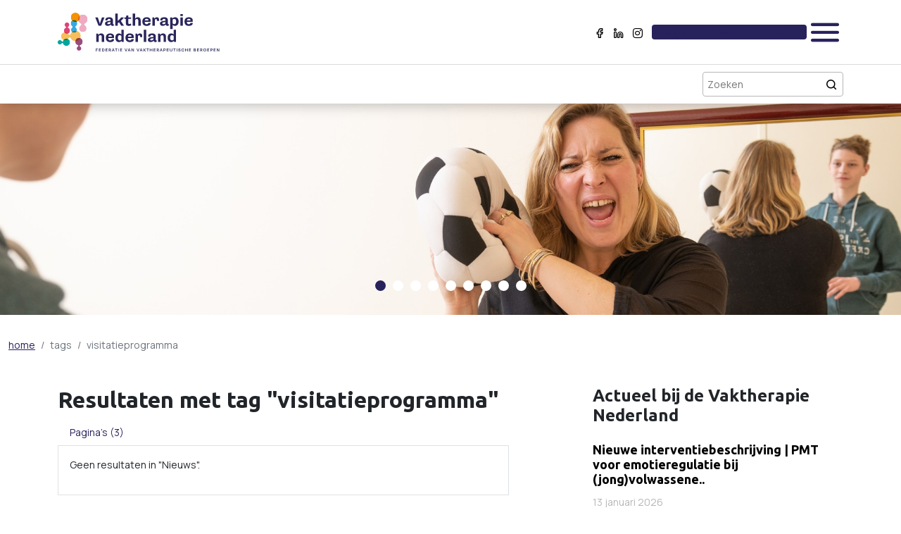

--- FILE ---
content_type: text/html; charset=UTF-8
request_url: https://fvb.vaktherapie.nl/tags/visitatieprogramma
body_size: 116928
content:
<!doctype html>
<html lang="nl" class="no-js">
    
    <head>
		<meta charset="utf-8">

     
<script async src="https://www.googletagmanager.com/gtag/js?id=UA-113104699-1"></script>
<script>
  window.dataLayer = window.dataLayer || [];
  function gtag(){dataLayer.push(arguments);}
  gtag('js', new Date());

  gtag('config', 'UA-113104699-1');
</script>

        <title>Resultaten met tag &quot;visitatieprogramma&quot; - Vaktherapie Nederland - federatie voor vaktherapeutische beroepen</title>

<meta name="viewport" content="width=device-width, initial-scale=1">

<meta property="og:site_name" content="Vaktherapie Nederland - federatie voor vaktherapeutische beroepen">

    <meta property="og:title" content="Resultaten met tag &quot;visitatieprogramma&quot;">

<meta property="og:url" content="http://fvb.vaktherapie.nl/tags/visitatieprogramma">


<meta property="og:type" content="website">    <link rel="icon" href="/thumbs/100×100/settings/2024/10/favicon-vaktherapie.svg">

<script type="text/javascript" src="https://platform-api.sharethis.com/js/sharethis.js#property=620620876225520019adfbb5&product=inline-share-buttons" async="async"></script>

    <link rel="stylesheet" href="/build/fvb.d01f8474.css" integrity="sha384-b3jurOmhxa2mB16LsiFFe2XREIsghhD7RuSDwKUZH8zVy0tGm0slj/dgUa1yMTyg">





        	</head>

	<body>
		
        <header>
    <div class="top-nav container">
        <div class="left-wrap">
            <a href="/" class="logo">
                <img src="/thumbs/265×75/settings/2024/10/vaktherapie-nederland-logo-01.svg" alt="Logo van Vaktherapie Nederland - federatie voor vaktherapeutische beroepen">
            </a>

                            <a href="/">
                    <div class="header-text">
                        <span class="boldtitle-top">Vaktherapie Nederland</span>
                        <span class="boldtitle"></span>
                    </div>
                </a>
                    </div>

        <div class="right-side">
            <div class="right-wrap">
                <ul class="socialmedia">
            <li>
            <a href="https://www.facebook.com/FVBvaktherapie" target="_blank"><i class="icon icon-facebook-outline"></i></a>
        </li>
                        <li>
            <a href="https://www.linkedin.com/company/vaktherapienederland/" target="_blank"><i class="icon icon-linkedin-outline"></i></a>
        </li>
                    <li>
            <a href="https://www.instagram.com/vaktherapie/" target="_blank"><i class="icon icon-instagram-outline"></i></a>
        </li>
    </ul>
                <div class="header-block">
            <a href="/inloggen?_target_path=/tags/visitatieprogramma">Inloggen</a>
        <a href="https://www.vaktherapie.nl" target="_blank">Naar www.vaktherapie.nl</a>
</div>            </div>

            <div class="middle-wrap">
                <button class="menu-button" type="button" data-bs-toggle="offcanvas" data-bs-target="#offcanvasExample" aria-controls="offcanvasExample">
                    <i class="icon icon-hamburger"></i>
                </button>
            </div>
        </div>
    </div>

    <div class="offcanvas-mobile-menu">
        <div class="offcanvas offcanvas-end" tabindex="-1" id="offcanvasExample" aria-labelledby="offcanvasExampleLabel">
    <div class="offcanvas-header">
        <h5 class="offcanvas-title" id="offcanvasExampleLabel"></h5>
        <button type="button" class="btn-close text-reset" data-bs-dismiss="offcanvas" aria-label="Close"></button>
    </div>
    <div class="offcanvas-body">
        <div class="offcanvas-header-block-wrapper">
            <div class="header-block">
            <a href="/inloggen?_target_path=/tags/visitatieprogramma">Inloggen</a>
        <a href="https://www.vaktherapie.nl" target="_blank">Naar www.vaktherapie.nl</a>
</div>        </div>
        <div class="offcanvas-search-wrapper">
            <form action="/zoeken" class="search-form">
    <input type="text" name="q" placeholder="Zoeken" value="">
    <button><i class="icon icon-search"></i></button>
</form>        </div>
        <div class="accordion accordion-flush" id="accordionFlushExample">
                                                                        <div class="accordion-item">
                                                            <h2 class="accordion-header" id="flush-headingOne">
                                    <button class="accordion-button collapsed" type="button" data-bs-toggle="collapse" data-bs-target="#flush-collapse1" aria-expanded="false" aria-controls="flush-collapse1">
                                        Over Vaktherapie Nederland
                                    </button>
                                </h2>
                                                        <div id="flush-collapse1" class="accordion-collapse collapse" aria-labelledby="flush-heading1" data-bs-parent="#accordionFlushExample">
                                <div class="navitem">
                                    <a class="accordion-anchor" href="/over-vaktherapie-nederland">Over Vaktherapie Nederland</a>
                                </div>
                                                                                <div class="navitem">
            <a class="accordion-anchor" href="/over-vaktherapie-nederland/mission-statement">Mission statement</a>

                            <div class="sub">
                                    </div>
                    </div>
                <div class="navitem">
            <a class="accordion-anchor" href="/over-vaktherapie-nederland/organisatie">Organisatie</a>

                            <div class="sub">
                                    </div>
                    </div>
                <div class="navitem">
            <a class="accordion-anchor" href="/over-vaktherapie-nederland/aangesloten-beroepsverenigingen">Aangesloten beroepsverenigingen</a>

                            <div class="sub">
                                    </div>
                    </div>
                <div class="navitem">
            <a class="accordion-anchor" href="/over-vaktherapie-nederland/samenwerkingsverbanden">Samenwerkingsverbanden</a>

                            <div class="sub">
                                    </div>
                    </div>
                <div class="navitem">
            <a class="accordion-anchor" href="/over-vaktherapie-nederland/commissies-en-netwerken">Commissies en netwerken</a>

                            <div class="sub">
                                    </div>
                    </div>
                <div class="navitem">
            <a class="accordion-anchor" href="/over-vaktherapie-nederland/meerjarenbeleidsplan">Meerjarenbeleidsplan</a>

                            <div class="sub">
                                    </div>
                    </div>
                <div class="navitem">
            <a class="accordion-anchor" href="/over-vaktherapie-nederland/jaarplan">Jaarplan</a>

                            <div class="sub">
                                    </div>
                    </div>
                <div class="navitem">
            <a class="accordion-anchor" href="/over-vaktherapie-nederland/jaarverslagen">Jaarverslagen</a>

                            <div class="sub">
                                    </div>
                    </div>
                <div class="navitem">
            <a class="accordion-anchor" href="/over-vaktherapie-nederland/branche-onderzoek-onder-vaktherapeuten">Branche-onderzoek onder vaktherapeuten</a>

                            <div class="sub">
                                    </div>
                    </div>
                <div class="navitem">
            <a class="accordion-anchor" href="/over-vaktherapie-nederland/week-van-de-vaktherapie">Week van de Vaktherapie</a>

                            <div class="sub">
                                    </div>
                    </div>
                <div class="navitem">
            <a class="accordion-anchor" href="/over-vaktherapie-nederland/vaktherapie-prijs">Vaktherapie-prijs</a>

                            <div class="sub">
                                    </div>
                    </div>
                <div class="navitem">
            <a class="accordion-anchor" href="/over-vaktherapie-nederland/het-vaktherapeuten-congres-fvb-congres">Het Vaktherapeuten Congres (FVB-congres)</a>

                            <div class="sub">
                                        </div>
                    </div>
                <div class="navitem">
            <a class="accordion-anchor" href="/over-vaktherapie-nederland/online-sessies-en-webinars">Online sessies en webinars</a>

                            <div class="sub">
                                    </div>
                    </div>
                <div class="navitem">
            <a class="accordion-anchor" href="/over-vaktherapie-nederland/clientenadviesraad-vaktherapie">Cliëntenadviesraad Vaktherapie</a>

                            <div class="sub">
                                    </div>
                    </div>
                <div class="navitem">
            <a class="accordion-anchor" href="/over-vaktherapie-nederland/geschiedenis">Geschiedenis</a>

                            <div class="sub">
                                    </div>
                    </div>
                <div class="navitem">
            <a class="accordion-anchor" href="/over-vaktherapie-nederland/privacybeleid">Privacybeleid</a>

                            <div class="sub">
                                    </div>
                    </div>
                                                                </div>
                        </div>
                                                                                <div class="accordion-item">
                                                            <h2 class="accordion-header" id="flush-headingOne">
                                    <button class="accordion-button collapsed" type="button" data-bs-toggle="collapse" data-bs-target="#flush-collapse2" aria-expanded="false" aria-controls="flush-collapse2">
                                        Lidmaatschap
                                    </button>
                                </h2>
                                                        <div id="flush-collapse2" class="accordion-collapse collapse" aria-labelledby="flush-heading2" data-bs-parent="#accordionFlushExample">
                                <div class="navitem">
                                    <a class="accordion-anchor" href="/lidmaatschap">Lidmaatschap</a>
                                </div>
                                                                                <div class="navitem">
            <a class="accordion-anchor" href="/lidmaatschap/lid-worden">Lid worden</a>

                            <div class="sub">
                                    </div>
                    </div>
                <div class="navitem">
            <a class="accordion-anchor" href="/lidmaatschap/erkende-opleidingen">Erkende opleidingen</a>

                            <div class="sub">
                                    </div>
                    </div>
                <div class="navitem">
            <a class="accordion-anchor" href="/lidmaatschap/mijn-lidmaatschap">Mijn lidmaatschap</a>

                            <div class="sub">
                                    </div>
                    </div>
                <div class="navitem">
            <a class="accordion-anchor" href="/lidmaatschap/leden-zoeken-leden">Leden zoeken leden</a>

                            <div class="sub">
                                    </div>
                    </div>
                <div class="navitem">
            <a class="accordion-anchor" href="/lidmaatschap/lidmaatschap-opzeggen">Lidmaatschap opzeggen</a>

                            <div class="sub">
                                    </div>
                    </div>
                <div class="navitem">
            <a class="accordion-anchor" href="/lidmaatschap/eenduidig-gebruik-beroepstitel">Eenduidig gebruik beroepstitel</a>

                            <div class="sub">
                                    </div>
                    </div>
                                                                </div>
                        </div>
                                                                                <div class="accordion-item">
                                                            <h2 class="accordion-header" id="flush-headingOne">
                                    <button class="accordion-button collapsed" type="button" data-bs-toggle="collapse" data-bs-target="#flush-collapse3" aria-expanded="false" aria-controls="flush-collapse3">
                                        Belangenbehartiging
                                    </button>
                                </h2>
                                                        <div id="flush-collapse3" class="accordion-collapse collapse" aria-labelledby="flush-heading3" data-bs-parent="#accordionFlushExample">
                                <div class="navitem">
                                    <a class="accordion-anchor" href="/belangenbehartiging">Belangenbehartiging</a>
                                </div>
                                                                                <div class="navitem">
            <a class="accordion-anchor" href="/belangenbehartiging/onderscheid-vaktherapie-en-dagbesteding">Onderscheid vaktherapie en dagbesteding</a>

                            <div class="sub">
                                    </div>
                    </div>
                <div class="navitem">
            <a class="accordion-anchor" href="/belangenbehartiging/wet-big">Wet BIG</a>

                            <div class="sub">
                                    </div>
                    </div>
                <div class="navitem">
            <a class="accordion-anchor" href="/belangenbehartiging/zorgprestatiemodel-ggz">Zorgprestatiemodel (ggz)</a>

                            <div class="sub">
                                    </div>
                    </div>
                <div class="navitem">
            <a class="accordion-anchor" href="/belangenbehartiging/ecosysteem-mentale-gezondheid-gem">Ecosysteem Mentale Gezondheid (GEM)</a>

                            <div class="sub">
                                    </div>
                    </div>
                <div class="navitem">
            <a class="accordion-anchor" href="/belangenbehartiging/functiewaardering-en-functiebeschrijving">Functiewaardering en functiebeschrijving</a>

                            <div class="sub">
                                    </div>
                    </div>
                <div class="navitem">
            <a class="accordion-anchor" href="/belangenbehartiging/cao-s">Cao&#039;s</a>

                            <div class="sub">
                                    </div>
                    </div>
                <div class="navitem">
            <a class="accordion-anchor" href="/belangenbehartiging/reorganisatie-en-baanverlies">Reorganisatie en baanverlies</a>

                            <div class="sub">
                                    </div>
                    </div>
                <div class="navitem">
            <a class="accordion-anchor" href="/belangenbehartiging/commissie-loondienst">Commissie Loondienst</a>

                            <div class="sub">
                                    </div>
                    </div>
                <div class="navitem">
            <a class="accordion-anchor" href="/belangenbehartiging/hoe-profileer-je-jezelf-als-vaktherapeut">Hoe profileer je jezelf als vaktherapeut?</a>

                            <div class="sub">
                                    </div>
                    </div>
                <div class="navitem">
            <a class="accordion-anchor" href="/belangenbehartiging/vrijgevestigde-vaktherapeuten">Vrijgevestigde vaktherapeuten</a>

                            <div class="sub">
                                <div class="navitem">
            <a class="accordion-anchor" href="/belangenbehartiging/vrijgevestigde-vaktherapeuten/schijnzelfstandigheid-bij-zzp-ers">Schijnzelfstandigheid bij zzp-ers</a>

                            <div class="sub">
                                    </div>
                    </div>
                <div class="navitem">
            <a class="accordion-anchor" href="/belangenbehartiging/vrijgevestigde-vaktherapeuten/praktische-informatie-vvt">Praktische informatie VVT</a>

                            <div class="sub">
                                <div class="navitem">
            <a class="accordion-anchor" href="/belangenbehartiging/vrijgevestigde-vaktherapeuten/praktische-informatie-vvt/richtlijnen">Richtlijnen</a>

                            <div class="sub">
                                    </div>
                    </div>
                <div class="navitem">
            <a class="accordion-anchor" href="/belangenbehartiging/vrijgevestigde-vaktherapeuten/praktische-informatie-vvt/veel-gestelde-vragen">Veel gestelde vragen</a>

                            <div class="sub">
                                    </div>
                    </div>
                <div class="navitem">
            <a class="accordion-anchor" href="/belangenbehartiging/vrijgevestigde-vaktherapeuten/praktische-informatie-vvt/wet-aanvullende-bepalingen-verwerking-persoonsgegevens-in-de-zorg-wabvpz">Wet aanvullende bepalingen verwerking persoonsgegevens in de zorg (Wabvpz)</a>

                            <div class="sub">
                                    </div>
                    </div>
                <div class="navitem">
            <a class="accordion-anchor" href="/belangenbehartiging/vrijgevestigde-vaktherapeuten/praktische-informatie-vvt/werken-met-onderaannemers">Werken met onderaannemers</a>

                            <div class="sub">
                                    </div>
                    </div>
                <div class="navitem">
            <a class="accordion-anchor" href="/belangenbehartiging/vrijgevestigde-vaktherapeuten/praktische-informatie-vvt/verklaring-omtrent-gedrag-vog">Verklaring Omtrent Gedrag (VOG)</a>

                            <div class="sub">
                                    </div>
                    </div>
                <div class="navitem">
            <a class="accordion-anchor" href="/belangenbehartiging/vrijgevestigde-vaktherapeuten/praktische-informatie-vvt/wet-toetreding-zorgaanbieders-wtza">Wet toetreding zorgaanbieders (Wtza)</a>

                            <div class="sub">
                                    </div>
                    </div>
                <div class="navitem">
            <a class="accordion-anchor" href="/belangenbehartiging/vrijgevestigde-vaktherapeuten/praktische-informatie-vvt/online-profileren">Online profileren</a>

                            <div class="sub">
                                    </div>
                    </div>
                <div class="navitem">
            <a class="accordion-anchor" href="/belangenbehartiging/vrijgevestigde-vaktherapeuten/praktische-informatie-vvt/algemene-voorwaarden-en-modelovereenkomst">Algemene voorwaarden en modelovereenkomst</a>

                            <div class="sub">
                                    </div>
                    </div>
                <div class="navitem">
            <a class="accordion-anchor" href="/belangenbehartiging/vrijgevestigde-vaktherapeuten/praktische-informatie-vvt/verzekeringen">Verzekeringen</a>

                            <div class="sub">
                                    </div>
                    </div>
                <div class="navitem">
            <a class="accordion-anchor" href="/belangenbehartiging/vrijgevestigde-vaktherapeuten/praktische-informatie-vvt/vergoedingen-en-facturatie">Vergoedingen en facturatie</a>

                            <div class="sub">
                                    </div>
                    </div>
                <div class="navitem">
            <a class="accordion-anchor" href="/belangenbehartiging/vrijgevestigde-vaktherapeuten/praktische-informatie-vvt/visitatieprogramma">Visitatieprogramma</a>

                            <div class="sub">
                                    </div>
                    </div>
                <div class="navitem">
            <a class="accordion-anchor" href="/belangenbehartiging/vrijgevestigde-vaktherapeuten/praktische-informatie-vvt/evaluatie-en-tevredenheidsonderzoek">Evaluatie en tevredenheidsonderzoek</a>

                            <div class="sub">
                                    </div>
                    </div>
                <div class="navitem">
            <a class="accordion-anchor" href="/belangenbehartiging/vrijgevestigde-vaktherapeuten/praktische-informatie-vvt/wet-kwaliteit-klachten-en-geschillen-zorg">Wet kwaliteit, Klachten en Geschillen Zorg</a>

                            <div class="sub">
                                    </div>
                    </div>
                <div class="navitem">
            <a class="accordion-anchor" href="/belangenbehartiging/vrijgevestigde-vaktherapeuten/praktische-informatie-vvt/btw-en-psbk-vrijstelling">BTW en PSBK vrijstelling</a>

                            <div class="sub">
                                    </div>
                    </div>
                <div class="navitem">
            <a class="accordion-anchor" href="/belangenbehartiging/vrijgevestigde-vaktherapeuten/praktische-informatie-vvt/inschrijving-kamer-van-koophandel-gebruik-de-juiste-sbi-code">Inschrijving Kamer van Koophandel: gebruik de juiste SBI-code</a>

                            <div class="sub">
                                    </div>
                    </div>
                <div class="navitem">
            <a class="accordion-anchor" href="/belangenbehartiging/vrijgevestigde-vaktherapeuten/praktische-informatie-vvt/algemene-verordening-gegevensbescherming-avg">Algemene Verordening Gegevensbescherming (AVG)</a>

                            <div class="sub">
                                    </div>
                    </div>
                <div class="navitem">
            <a class="accordion-anchor" href="/belangenbehartiging/vrijgevestigde-vaktherapeuten/praktische-informatie-vvt/meten-in-de-praktijk">Meten in de praktijk</a>

                            <div class="sub">
                                    </div>
                    </div>
                <div class="navitem">
            <a class="accordion-anchor" href="/belangenbehartiging/vrijgevestigde-vaktherapeuten/praktische-informatie-vvt/eigen-praktijk-starten">Eigen praktijk starten</a>

                            <div class="sub">
                                    </div>
                    </div>
                    </div>
                    </div>
                    </div>
                    </div>
                <div class="navitem">
            <a class="accordion-anchor" href="/belangenbehartiging/jeugdhulp">Jeugdhulp</a>

                            <div class="sub">
                                <div class="navitem">
            <a class="accordion-anchor" href="/belangenbehartiging/jeugdhulp/jeugdhulp-informatie-pakket-jip">Jeugdhulp Informatie Pakket - JIP</a>

                            <div class="sub">
                                <div class="navitem">
            <a class="accordion-anchor" href="/belangenbehartiging/jeugdhulp/jeugdhulp-informatie-pakket-jip/jip-aanbestedingen">JIP - Aanbestedingen</a>

                            <div class="sub">
                                    </div>
                    </div>
                <div class="navitem">
            <a class="accordion-anchor" href="/belangenbehartiging/jeugdhulp/jeugdhulp-informatie-pakket-jip/jip-pgb">JIP - PGB</a>

                            <div class="sub">
                                    </div>
                    </div>
                <div class="navitem">
            <a class="accordion-anchor" href="/belangenbehartiging/jeugdhulp/jeugdhulp-informatie-pakket-jip/jip-vergoeding-en-tariefstelling">JIP - Vergoeding en tariefstelling</a>

                            <div class="sub">
                                    </div>
                    </div>
                <div class="navitem">
            <a class="accordion-anchor" href="/belangenbehartiging/jeugdhulp/jeugdhulp-informatie-pakket-jip/jip-kwaliteitskader-jeugd-en-jeugwet">JIP - Kwaliteitskader Jeugd en Jeugwet</a>

                            <div class="sub">
                                    </div>
                    </div>
                <div class="navitem">
            <a class="accordion-anchor" href="/belangenbehartiging/jeugdhulp/jeugdhulp-informatie-pakket-jip/jip-skj">JIP - SKJ</a>

                            <div class="sub">
                                    </div>
                    </div>
                <div class="navitem">
            <a class="accordion-anchor" href="/belangenbehartiging/jeugdhulp/jeugdhulp-informatie-pakket-jip/jip-de-gemeente">JIP - De gemeente</a>

                            <div class="sub">
                                    </div>
                    </div>
                <div class="navitem">
            <a class="accordion-anchor" href="/belangenbehartiging/jeugdhulp/jeugdhulp-informatie-pakket-jip/jip-kwaliteit-en-register-vaktherapie">JIP - Kwaliteit en Register Vaktherapie</a>

                            <div class="sub">
                                    </div>
                    </div>
                <div class="navitem">
            <a class="accordion-anchor" href="/belangenbehartiging/jeugdhulp/jeugdhulp-informatie-pakket-jip/jip-bezwaar-maken-en-juridische-mogelijkheden">JIP - Bezwaar maken en juridische mogelijkheden</a>

                            <div class="sub">
                                    </div>
                    </div>
                <div class="navitem">
            <a class="accordion-anchor" href="/belangenbehartiging/jeugdhulp/jeugdhulp-informatie-pakket-jip/jip-tips">JIP - Tips</a>

                            <div class="sub">
                                    </div>
                    </div>
                    </div>
                    </div>
                <div class="navitem">
            <a class="accordion-anchor" href="/belangenbehartiging/jeugdhulp/jeugdhulp-expertise-team-jet">Jeugdhulp Expertise Team (JET)</a>

                            <div class="sub">
                                <div class="navitem">
            <a class="accordion-anchor" href="/belangenbehartiging/jeugdhulp/jeugdhulp-expertise-team-jet/maak-kennis-met-jet-regio-veluwe">Maak kennis met JET - regio Veluwe</a>

                            <div class="sub">
                                    </div>
                    </div>
                <div class="navitem">
            <a class="accordion-anchor" href="/belangenbehartiging/jeugdhulp/jeugdhulp-expertise-team-jet/maak-kennis-met-jet-regio-zuid-holland">Maak kennis met JET - regio Zuid-Holland</a>

                            <div class="sub">
                                    </div>
                    </div>
                <div class="navitem">
            <a class="accordion-anchor" href="/belangenbehartiging/jeugdhulp/jeugdhulp-expertise-team-jet/maak-kennis-met-jet-regio-utrecht-en-amersfoort">Maak kennis met JET - regio Utrecht en Amersfoort</a>

                            <div class="sub">
                                    </div>
                    </div>
                <div class="navitem">
            <a class="accordion-anchor" href="/belangenbehartiging/jeugdhulp/jeugdhulp-expertise-team-jet/maak-kennis-met-jet-regio-noord">Maak kennis met JET - regio Noord</a>

                            <div class="sub">
                                    </div>
                    </div>
                <div class="navitem">
            <a class="accordion-anchor" href="/belangenbehartiging/jeugdhulp/jeugdhulp-expertise-team-jet/maak-kennis-met-jet-regio-twente">Maak kennis met JET - regio Twente</a>

                            <div class="sub">
                                    </div>
                    </div>
                <div class="navitem">
            <a class="accordion-anchor" href="/belangenbehartiging/jeugdhulp/jeugdhulp-expertise-team-jet/maak-kennis-met-jet-regio-noord-holland">Maak kennis met JET - regio Noord-Holland</a>

                            <div class="sub">
                                    </div>
                    </div>
                <div class="navitem">
            <a class="accordion-anchor" href="/belangenbehartiging/jeugdhulp/jeugdhulp-expertise-team-jet/jet-formulier">JET-formulier</a>

                            <div class="sub">
                                    </div>
                    </div>
                    </div>
                    </div>
                    </div>
                    </div>
                <div class="navitem">
            <a class="accordion-anchor" href="/belangenbehartiging/juridische-bijstand">Juridische bijstand</a>

                            <div class="sub">
                                    </div>
                    </div>
                                                                </div>
                        </div>
                                                                                <div class="accordion-item">
                                                            <h2 class="accordion-header" id="flush-headingOne">
                                    <button class="accordion-button collapsed" type="button" data-bs-toggle="collapse" data-bs-target="#flush-collapse4" aria-expanded="false" aria-controls="flush-collapse4">
                                        Kwaliteit
                                    </button>
                                </h2>
                                                        <div id="flush-collapse4" class="accordion-collapse collapse" aria-labelledby="flush-heading4" data-bs-parent="#accordionFlushExample">
                                <div class="navitem">
                                    <a class="accordion-anchor" href="/kwaliteit">Kwaliteit</a>
                                </div>
                                                                                <div class="navitem">
            <a class="accordion-anchor" href="/kwaliteit/opleidingen">Opleidingen</a>

                            <div class="sub">
                                    </div>
                    </div>
                <div class="navitem">
            <a class="accordion-anchor" href="/kwaliteit/beroepscompetentieprofiel">Beroepscompetentieprofiel</a>

                            <div class="sub">
                                    </div>
                    </div>
                <div class="navitem">
            <a class="accordion-anchor" href="/kwaliteit/beroepscode">Beroepscode</a>

                            <div class="sub">
                                    </div>
                    </div>
                <div class="navitem">
            <a class="accordion-anchor" href="/kwaliteit/registratie">Registratie</a>

                            <div class="sub">
                                    </div>
                    </div>
                <div class="navitem">
            <a class="accordion-anchor" href="/kwaliteit/visitatie">Visitatie</a>

                            <div class="sub">
                                    </div>
                    </div>
                <div class="navitem">
            <a class="accordion-anchor" href="/kwaliteit/meldcode-huiselijk-geweld-en-kindermishandeling">Meldcode huiselijk geweld en kindermishandeling</a>

                            <div class="sub">
                                    </div>
                    </div>
                <div class="navitem">
            <a class="accordion-anchor" href="/kwaliteit/klachten">Klachten</a>

                            <div class="sub">
                                    </div>
                    </div>
                                                                </div>
                        </div>
                                                                                <div class="accordion-item">
                                                            <h2 class="accordion-header" id="flush-headingOne">
                                    <button class="accordion-button collapsed" type="button" data-bs-toggle="collapse" data-bs-target="#flush-collapse5" aria-expanded="false" aria-controls="flush-collapse5">
                                        Kennisinnovatie
                                    </button>
                                </h2>
                                                        <div id="flush-collapse5" class="accordion-collapse collapse" aria-labelledby="flush-heading5" data-bs-parent="#accordionFlushExample">
                                <div class="navitem">
                                    <a class="accordion-anchor" href="/kennisinnovatie">Kennisinnovatie</a>
                                </div>
                                                                                <div class="navitem">
            <a class="accordion-anchor" href="/kennisinnovatie/databank-vaktherapie">Databank Vaktherapie</a>

                            <div class="sub">
                                    </div>
                    </div>
                <div class="navitem">
            <a class="accordion-anchor" href="/kennisinnovatie/traject-vaktherapie-passende-zorg-in-de-ggz">Traject ‘Vaktherapie passende zorg in de ggz’</a>

                            <div class="sub">
                                    </div>
                    </div>
                <div class="navitem">
            <a class="accordion-anchor" href="/kennisinnovatie/product-en-moduleontwikkeling">Product- en moduleontwikkeling</a>

                            <div class="sub">
                                <div class="navitem">
            <a class="accordion-anchor" href="/kennisinnovatie/product-en-moduleontwikkeling/aanmeldingsprocedure-voor-een-cpmo-schrijftraject-2025">Aanmeldingsprocedure voor een CPMO-schrijftraject 2025</a>

                            <div class="sub">
                                    </div>
                    </div>
                    </div>
                    </div>
                <div class="navitem">
            <a class="accordion-anchor" href="/kennisinnovatie/zorgstandaard-vaktherapie">Zorgstandaard Vaktherapie</a>

                            <div class="sub">
                                    </div>
                    </div>
                <div class="navitem">
            <a class="accordion-anchor" href="/kennisinnovatie/zorgstandaarden-en-richtlijnen">Zorgstandaarden en richtlijnen</a>

                            <div class="sub">
                                    </div>
                    </div>
                <div class="navitem">
            <a class="accordion-anchor" href="/kennisinnovatie/kennisnetwerk-affectregulerende-vaktherapie">Kennisnetwerk Affectregulerende vaktherapie</a>

                            <div class="sub">
                                    </div>
                    </div>
                <div class="navitem">
            <a class="accordion-anchor" href="/kennisinnovatie/kennisnetwerk-forensisch-werkveld">Kennisnetwerk Forensisch werkveld</a>

                            <div class="sub">
                                    </div>
                    </div>
                <div class="navitem">
            <a class="accordion-anchor" href="/kennisinnovatie/kennisnetwerk-vaktherapie-bij-hoogbegaafdheid">Kennisnetwerk Vaktherapie bij Hoogbegaafdheid</a>

                            <div class="sub">
                                    </div>
                    </div>
                <div class="navitem">
            <a class="accordion-anchor" href="/kennisinnovatie/kennisnetwerk-kind-en-jeugd">Kennisnetwerk Kind en Jeugd</a>

                            <div class="sub">
                                    </div>
                    </div>
                <div class="navitem">
            <a class="accordion-anchor" href="/kennisinnovatie/kennisnetwerk-nieuwkomers">Kennisnetwerk Nieuwkomers</a>

                            <div class="sub">
                                    </div>
                    </div>
                <div class="navitem">
            <a class="accordion-anchor" href="/kennisinnovatie/kennisnetwerk-oncologie">Kennisnetwerk Oncologie</a>

                            <div class="sub">
                                    </div>
                    </div>
                <div class="navitem">
            <a class="accordion-anchor" href="/kennisinnovatie/kennisnetwerk-vaktherapie-antroposofisch-geinspireerd">Kennisnetwerk Vaktherapie-Antroposofisch Geïnspireerd</a>

                            <div class="sub">
                                    </div>
                    </div>
                <div class="navitem">
            <a class="accordion-anchor" href="/kennisinnovatie/kennisnetwerk-platform-vaktherapie-amsterdam">Kennisnetwerk Platform Vaktherapie Amsterdam</a>

                            <div class="sub">
                                    </div>
                    </div>
                <div class="navitem">
            <a class="accordion-anchor" href="/kennisinnovatie/vakeffect-meten-in-de-praktijk">VakEffect - Meten in de praktijk</a>

                            <div class="sub">
                                    </div>
                    </div>
                                                                </div>
                        </div>
                                                                                <div class="accordion-item">
                                                            <h2 class="accordion-header" id="flush-headingOne">
                                    <button class="accordion-button collapsed" type="button" data-bs-toggle="collapse" data-bs-target="#flush-collapse6" aria-expanded="false" aria-controls="flush-collapse6">
                                        Tijdschrift
                                    </button>
                                </h2>
                                                        <div id="flush-collapse6" class="accordion-collapse collapse" aria-labelledby="flush-heading6" data-bs-parent="#accordionFlushExample">
                                <div class="navitem">
                                    <a class="accordion-anchor" href="/tijdschrift">Tijdschrift</a>
                                </div>
                                                                                <div class="navitem">
            <a class="accordion-anchor" href="/tijdschrift/richtlijnen-voor-bijdragen">Richtlijnen voor bijdragen</a>

                            <div class="sub">
                                    </div>
                    </div>
                <div class="navitem">
            <a class="accordion-anchor" href="/tijdschrift/adverteren">Adverteren</a>

                            <div class="sub">
                                    </div>
                    </div>
                <div class="navitem">
            <a class="accordion-anchor" href="/tijdschrift/abonnement">Abonnement</a>

                            <div class="sub">
                                    </div>
                    </div>
                <div class="navitem">
            <a class="accordion-anchor" href="/tijdschrift/verschenen-nummers">Verschenen nummers</a>

                            <div class="sub">
                                    </div>
                    </div>
                <div class="navitem">
            <a class="accordion-anchor" href="/tijdschrift/artikelen-zoeken">Artikelen zoeken</a>

                            <div class="sub">
                                    </div>
                    </div>
                <div class="navitem">
            <a class="accordion-anchor" href="/tijdschrift/redactie">Redactie</a>

                            <div class="sub">
                                    </div>
                    </div>
                <div class="navitem">
            <a class="accordion-anchor" href="/tijdschrift/themanummer-2023">Themanummer 2023</a>

                            <div class="sub">
                                    </div>
                    </div>
                <div class="navitem">
            <a class="accordion-anchor" href="/tijdschrift/beste-scripties">Beste scripties</a>

                            <div class="sub">
                                    </div>
                    </div>
                <div class="navitem">
            <a class="accordion-anchor" href="/tijdschrift/lezersonderzoek-2025">Lezersonderzoek 2025</a>

                            <div class="sub">
                                    </div>
                    </div>
                                                                </div>
                        </div>
                                                                                <div class="accordion-item">
                                                            <h2 class="accordion-header" id="flush-headingOne">
                                    <button class="accordion-button collapsed" type="button" data-bs-toggle="collapse" data-bs-target="#flush-collapse7" aria-expanded="false" aria-controls="flush-collapse7">
                                        Contact en meer
                                    </button>
                                </h2>
                                                        <div id="flush-collapse7" class="accordion-collapse collapse" aria-labelledby="flush-heading7" data-bs-parent="#accordionFlushExample">
                                <div class="navitem">
                                    <a class="accordion-anchor" href="/contact">Contact en meer</a>
                                </div>
                                                                                <div class="navitem">
            <a class="accordion-anchor" href="/contact-en-meer/contactgegevens-en-route">Contactgegevens en route</a>

                            <div class="sub">
                                    </div>
                    </div>
                <div class="navitem">
            <a class="accordion-anchor" href="/contact-en-meer/folders-en-materialen-bestellen">Folders en materialen bestellen</a>

                            <div class="sub">
                                    </div>
                    </div>
                <div class="navitem">
            <a class="accordion-anchor" href="/contact-en-meer/logo-vaktherapie-nederland">Logo Vaktherapie Nederland</a>

                            <div class="sub">
                                    </div>
                    </div>
                <div class="navitem">
            <a class="accordion-anchor" href="/contact-en-meer/personeelsadvertentie-plaatsen">Personeelsadvertentie plaatsen</a>

                            <div class="sub">
                                    </div>
                    </div>
                <div class="navitem">
            <a class="accordion-anchor" href="/contact-en-meer/bijeenkomst-aanmelden-agenda">Bijeenkomst aanmelden Agenda</a>

                            <div class="sub">
                                    </div>
                    </div>
                <div class="navitem">
            <a class="accordion-anchor" href="/contact-en-meer/zoek-een-vaktherapeut">Zoek een vaktherapeut</a>

                            <div class="sub">
                                    </div>
                    </div>
                <div class="navitem">
            <a class="accordion-anchor" href="/contact-en-meer/vergoedingen">Vergoedingen</a>

                            <div class="sub">
                                    </div>
                    </div>
                <div class="navitem">
            <a class="accordion-anchor" href="/contact-en-meer/voor-studenten">Voor studenten</a>

                            <div class="sub">
                                    </div>
                    </div>
                <div class="navitem">
            <a class="accordion-anchor" href="/contact-en-meer/voor-gemeenten">Voor gemeenten</a>

                            <div class="sub">
                                    </div>
                    </div>
                <div class="navitem">
            <a class="accordion-anchor" href="/contact-en-meer/privacy-en-cookies">Privacy- en cookies</a>

                            <div class="sub">
                                    </div>
                    </div>
                <div class="navitem">
            <a class="accordion-anchor" href="/contact-en-meer/welcome-to-the-website-of-vaktherapie-nederland">Welcome to the website of Vaktherapie Nederland</a>

                            <div class="sub">
                                    </div>
                    </div>
                                                                </div>
                        </div>
                                                        </div>
        <div class="socials">
            <ul class="socialmedia">
            <li>
            <a href="https://www.facebook.com/FVBvaktherapie" target="_blank"><i class="icon icon-facebook-outline"></i></a>
        </li>
                        <li>
            <a href="https://www.linkedin.com/company/vaktherapienederland/" target="_blank"><i class="icon icon-linkedin-outline"></i></a>
        </li>
                    <li>
            <a href="https://www.instagram.com/vaktherapie/" target="_blank"><i class="icon icon-instagram-outline"></i></a>
        </li>
    </ul>        </div>
    </div>
</div>
    </div>

    
    <div class="bottom-nav">
    <div class="container nav-wrap">
        <ul class="nav">
                                                                        <li class="menuitem">
                            <a class="menulink" href="/over-vaktherapie-nederland">Over Vaktherapie Nederland</a>

                                                            <div class="big-dropdown">
                                    <div class="container">
                                        <div class="row">
                                                                                            <div class="col-sm-3">
                                                    <h4>Over Vaktherapie Nederland</h4>
                                                    <p>Wij maken ons sterk voor een goede positionering van het vak en de vaktherapeutische professionals op landelijk en regionaal/lokaal niveau. </p>
                                                </div>
                                                                                                                                        <div class="col-sm-4">
                                                    <ul class="submenu">
                                                                                                                                                                                    <li>
                                                                    <a href="/over-vaktherapie-nederland/mission-statement"><i class="icon icon-chevron-right"></i>&nbsp;Mission statement</a>
                                                                </li>
                                                                                                                                                                                                                                                <li>
                                                                    <a href="/over-vaktherapie-nederland/organisatie"><i class="icon icon-chevron-right"></i>&nbsp;Organisatie</a>
                                                                </li>
                                                                                                                                                                                                                                                <li>
                                                                    <a href="/over-vaktherapie-nederland/aangesloten-beroepsverenigingen"><i class="icon icon-chevron-right"></i>&nbsp;Aangesloten beroepsverenigingen</a>
                                                                </li>
                                                                                                                                                                                                                                                <li>
                                                                    <a href="/over-vaktherapie-nederland/samenwerkingsverbanden"><i class="icon icon-chevron-right"></i>&nbsp;Samenwerkingsverbanden</a>
                                                                </li>
                                                                                                                                                                                                                                                <li>
                                                                    <a href="/over-vaktherapie-nederland/commissies-en-netwerken"><i class="icon icon-chevron-right"></i>&nbsp;Commissies en netwerken</a>
                                                                </li>
                                                                                                                                                                                                                                                <li>
                                                                    <a href="/over-vaktherapie-nederland/meerjarenbeleidsplan"><i class="icon icon-chevron-right"></i>&nbsp;Meerjarenbeleidsplan</a>
                                                                </li>
                                                                                                                                                                                                                                                <li>
                                                                    <a href="/over-vaktherapie-nederland/jaarplan"><i class="icon icon-chevron-right"></i>&nbsp;Jaarplan</a>
                                                                </li>
                                                                                                                                                                        </ul>
                                                </div>
                                                                                            <div class="col-sm-4">
                                                    <ul class="submenu">
                                                                                                                                                                                    <li>
                                                                    <a href="/over-vaktherapie-nederland/jaarverslagen"><i class="icon icon-chevron-right"></i>&nbsp;Jaarverslagen</a>
                                                                </li>
                                                                                                                                                                                                                                                <li>
                                                                    <a href="/over-vaktherapie-nederland/branche-onderzoek-onder-vaktherapeuten"><i class="icon icon-chevron-right"></i>&nbsp;Branche-onderzoek onder vaktherapeuten</a>
                                                                </li>
                                                                                                                                                                                                                                                <li>
                                                                    <a href="/over-vaktherapie-nederland/week-van-de-vaktherapie"><i class="icon icon-chevron-right"></i>&nbsp;Week van de Vaktherapie</a>
                                                                </li>
                                                                                                                                                                                                                                                <li>
                                                                    <a href="/over-vaktherapie-nederland/vaktherapie-prijs"><i class="icon icon-chevron-right"></i>&nbsp;Vaktherapie-prijs</a>
                                                                </li>
                                                                                                                                                                                                                                                <li>
                                                                    <a href="/over-vaktherapie-nederland/het-vaktherapeuten-congres-fvb-congres"><i class="icon icon-chevron-right"></i>&nbsp;Het Vaktherapeuten Congres (FVB-congres)</a>
                                                                </li>
                                                                                                                                                                                                                                                <li>
                                                                    <a href="/over-vaktherapie-nederland/online-sessies-en-webinars"><i class="icon icon-chevron-right"></i>&nbsp;Online sessies en webinars</a>
                                                                </li>
                                                                                                                                                                                                                                                <li>
                                                                    <a href="/over-vaktherapie-nederland/clientenadviesraad-vaktherapie"><i class="icon icon-chevron-right"></i>&nbsp;Cliëntenadviesraad Vaktherapie</a>
                                                                </li>
                                                                                                                                                                        </ul>
                                                </div>
                                                                                            <div class="col-sm-4">
                                                    <ul class="submenu">
                                                                                                                                                                                    <li>
                                                                    <a href="/over-vaktherapie-nederland/geschiedenis"><i class="icon icon-chevron-right"></i>&nbsp;Geschiedenis</a>
                                                                </li>
                                                                                                                                                                                                                                                <li>
                                                                    <a href="/over-vaktherapie-nederland/privacybeleid"><i class="icon icon-chevron-right"></i>&nbsp;Privacybeleid</a>
                                                                </li>
                                                                                                                                                                        </ul>
                                                </div>
                                                                                    </div>
                                    </div>
                                </div>
                                                    </li>
                                                                                <li class="menuitem">
                            <a class="menulink" href="/lidmaatschap">Lidmaatschap</a>

                                                            <div class="big-dropdown">
                                    <div class="container">
                                        <div class="row">
                                                                                            <div class="col-sm-3">
                                                    <h4>Lidmaatschap</h4>
                                                    <p>Lid zijn van je beroepsvereniging biedt je een aantal persoonlijke voordelen en mogelijkheden. Daarnaast behartigt jouw vereniging de belangen van vaktherapeuten.</p>
                                                </div>
                                                                                                                                        <div class="col-sm-4">
                                                    <ul class="submenu">
                                                                                                                                                                                    <li>
                                                                    <a href="/lidmaatschap/lid-worden"><i class="icon icon-chevron-right"></i>&nbsp;Lid worden</a>
                                                                </li>
                                                                                                                                                                                                                                                <li>
                                                                    <a href="/lidmaatschap/erkende-opleidingen"><i class="icon icon-chevron-right"></i>&nbsp;Erkende opleidingen</a>
                                                                </li>
                                                                                                                                                                                                                                                <li>
                                                                    <a href="/lidmaatschap/mijn-lidmaatschap"><i class="icon icon-chevron-right"></i>&nbsp;Mijn lidmaatschap</a>
                                                                </li>
                                                                                                                                                                                                                                                <li>
                                                                    <a href="/lidmaatschap/leden-zoeken-leden"><i class="icon icon-chevron-right"></i>&nbsp;Leden zoeken leden</a>
                                                                </li>
                                                                                                                                                                                                                                                <li>
                                                                    <a href="/lidmaatschap/lidmaatschap-opzeggen"><i class="icon icon-chevron-right"></i>&nbsp;Lidmaatschap opzeggen</a>
                                                                </li>
                                                                                                                                                                                                                                                <li>
                                                                    <a href="/lidmaatschap/eenduidig-gebruik-beroepstitel"><i class="icon icon-chevron-right"></i>&nbsp;Eenduidig gebruik beroepstitel</a>
                                                                </li>
                                                                                                                                                                        </ul>
                                                </div>
                                                                                    </div>
                                    </div>
                                </div>
                                                    </li>
                                                                                <li class="menuitem">
                            <a class="menulink" href="/belangenbehartiging">Belangenbehartiging</a>

                                                            <div class="big-dropdown">
                                    <div class="container">
                                        <div class="row">
                                                                                            <div class="col-sm-3">
                                                    <h4>Belangenbehartiging</h4>
                                                    <p>Vaktherapie Nederland behartigt de collectieve belangen van vaktherapeuten. Dit gebeurt onder andere door bij relevante partijen te lobbyen, deel te nemen aan relevante overleggen, presentaties te verzorgen en samen te werken met partijen. </p>
                                                </div>
                                                                                                                                        <div class="col-sm-4">
                                                    <ul class="submenu">
                                                                                                                                                                                    <li>
                                                                    <a href="/belangenbehartiging/onderscheid-vaktherapie-en-dagbesteding"><i class="icon icon-chevron-right"></i>&nbsp;Onderscheid vaktherapie en dagbesteding</a>
                                                                </li>
                                                                                                                                                                                                                                                <li>
                                                                    <a href="/belangenbehartiging/wet-big"><i class="icon icon-chevron-right"></i>&nbsp;Wet BIG</a>
                                                                </li>
                                                                                                                                                                                                                                                <li>
                                                                    <a href="/belangenbehartiging/zorgprestatiemodel-ggz"><i class="icon icon-chevron-right"></i>&nbsp;Zorgprestatiemodel (ggz)</a>
                                                                </li>
                                                                                                                                                                                                                                                <li>
                                                                    <a href="/belangenbehartiging/ecosysteem-mentale-gezondheid-gem"><i class="icon icon-chevron-right"></i>&nbsp;Ecosysteem Mentale Gezondheid (GEM)</a>
                                                                </li>
                                                                                                                                                                                                                                                <li>
                                                                    <a href="/belangenbehartiging/functiewaardering-en-functiebeschrijving"><i class="icon icon-chevron-right"></i>&nbsp;Functiewaardering en functiebeschrijving</a>
                                                                </li>
                                                                                                                                                                                                                                                <li>
                                                                    <a href="/belangenbehartiging/cao-s"><i class="icon icon-chevron-right"></i>&nbsp;Cao&#039;s</a>
                                                                </li>
                                                                                                                                                                                                                                                <li>
                                                                    <a href="/belangenbehartiging/reorganisatie-en-baanverlies"><i class="icon icon-chevron-right"></i>&nbsp;Reorganisatie en baanverlies</a>
                                                                </li>
                                                                                                                                                                        </ul>
                                                </div>
                                                                                            <div class="col-sm-4">
                                                    <ul class="submenu">
                                                                                                                                                                                    <li>
                                                                    <a href="/belangenbehartiging/commissie-loondienst"><i class="icon icon-chevron-right"></i>&nbsp;Commissie Loondienst</a>
                                                                </li>
                                                                                                                                                                                                                                                <li>
                                                                    <a href="/belangenbehartiging/hoe-profileer-je-jezelf-als-vaktherapeut"><i class="icon icon-chevron-right"></i>&nbsp;Hoe profileer je jezelf als vaktherapeut?</a>
                                                                </li>
                                                                                                                                                                                                                                                <li>
                                                                    <a href="/belangenbehartiging/vrijgevestigde-vaktherapeuten"><i class="icon icon-chevron-right"></i>&nbsp;Vrijgevestigde vaktherapeuten</a>
                                                                </li>
                                                                                                                                                                                                                                                <li>
                                                                    <a href="/belangenbehartiging/jeugdhulp"><i class="icon icon-chevron-right"></i>&nbsp;Jeugdhulp</a>
                                                                </li>
                                                                                                                                                                                                                                                <li>
                                                                    <a href="/belangenbehartiging/juridische-bijstand"><i class="icon icon-chevron-right"></i>&nbsp;Juridische bijstand</a>
                                                                </li>
                                                                                                                                                                        </ul>
                                                </div>
                                                                                    </div>
                                    </div>
                                </div>
                                                    </li>
                                                                                <li class="menuitem">
                            <a class="menulink" href="/kwaliteit">Kwaliteit</a>

                                                            <div class="big-dropdown">
                                    <div class="container">
                                        <div class="row">
                                                                                            <div class="col-sm-3">
                                                    <h4>Kwaliteit</h4>
                                                    <p>Wij willen de kwaliteit van vaktherapie verder blijven ontwikkelen. Denk bijvoorbeeld aan de Beroepscode voor vaktherapeuten, het Beroepscompetentieprofiel, het visitiatieprogramma, het klacht- en tuchtrecht, samenwerking met de opleidingen en het Kwaliteitsregister Vaktherapie.</p>
                                                </div>
                                                                                                                                        <div class="col-sm-4">
                                                    <ul class="submenu">
                                                                                                                                                                                    <li>
                                                                    <a href="/kwaliteit/opleidingen"><i class="icon icon-chevron-right"></i>&nbsp;Opleidingen</a>
                                                                </li>
                                                                                                                                                                                                                                                <li>
                                                                    <a href="/kwaliteit/beroepscompetentieprofiel"><i class="icon icon-chevron-right"></i>&nbsp;Beroepscompetentieprofiel</a>
                                                                </li>
                                                                                                                                                                                                                                                <li>
                                                                    <a href="/kwaliteit/beroepscode"><i class="icon icon-chevron-right"></i>&nbsp;Beroepscode</a>
                                                                </li>
                                                                                                                                                                                                                                                <li>
                                                                    <a href="/kwaliteit/registratie"><i class="icon icon-chevron-right"></i>&nbsp;Registratie</a>
                                                                </li>
                                                                                                                                                                                                                                                <li>
                                                                    <a href="/kwaliteit/visitatie"><i class="icon icon-chevron-right"></i>&nbsp;Visitatie</a>
                                                                </li>
                                                                                                                                                                                                                                                <li>
                                                                    <a href="/kwaliteit/meldcode-huiselijk-geweld-en-kindermishandeling"><i class="icon icon-chevron-right"></i>&nbsp;Meldcode huiselijk geweld en kindermishandeling</a>
                                                                </li>
                                                                                                                                                                                                                                                <li>
                                                                    <a href="/kwaliteit/klachten"><i class="icon icon-chevron-right"></i>&nbsp;Klachten</a>
                                                                </li>
                                                                                                                                                                        </ul>
                                                </div>
                                                                                    </div>
                                    </div>
                                </div>
                                                    </li>
                                                                                <li class="menuitem">
                            <a class="menulink" href="/kennisinnovatie">Kennisinnovatie</a>

                                                            <div class="big-dropdown">
                                    <div class="container">
                                        <div class="row">
                                                                                            <div class="col-sm-3">
                                                    <h4>Kennisinnovatie</h4>
                                                    <p>Wij ondersteunen onderzoek naar het effect van vaktherapie, evenals kennisnetwerken die vaktherapeuten rondom een bepaald onderwerp samenbrengen.</p>
                                                </div>
                                                                                                                                        <div class="col-sm-4">
                                                    <ul class="submenu">
                                                                                                                                                                                    <li>
                                                                    <a href="/kennisinnovatie/databank-vaktherapie"><i class="icon icon-chevron-right"></i>&nbsp;Databank Vaktherapie</a>
                                                                </li>
                                                                                                                                                                                                                                                <li>
                                                                    <a href="/kennisinnovatie/traject-vaktherapie-passende-zorg-in-de-ggz"><i class="icon icon-chevron-right"></i>&nbsp;Traject ‘Vaktherapie passende zorg in de ggz’</a>
                                                                </li>
                                                                                                                                                                                                                                                <li>
                                                                    <a href="/kennisinnovatie/product-en-moduleontwikkeling"><i class="icon icon-chevron-right"></i>&nbsp;Product- en moduleontwikkeling</a>
                                                                </li>
                                                                                                                                                                                                                                                <li>
                                                                    <a href="/kennisinnovatie/zorgstandaard-vaktherapie"><i class="icon icon-chevron-right"></i>&nbsp;Zorgstandaard Vaktherapie</a>
                                                                </li>
                                                                                                                                                                                                                                                <li>
                                                                    <a href="/kennisinnovatie/zorgstandaarden-en-richtlijnen"><i class="icon icon-chevron-right"></i>&nbsp;Zorgstandaarden en richtlijnen</a>
                                                                </li>
                                                                                                                                                                                                                                                <li>
                                                                    <a href="/kennisinnovatie/kennisnetwerk-affectregulerende-vaktherapie"><i class="icon icon-chevron-right"></i>&nbsp;Kennisnetwerk Affectregulerende vaktherapie</a>
                                                                </li>
                                                                                                                                                                                                                                                <li>
                                                                    <a href="/kennisinnovatie/kennisnetwerk-forensisch-werkveld"><i class="icon icon-chevron-right"></i>&nbsp;Kennisnetwerk Forensisch werkveld</a>
                                                                </li>
                                                                                                                                                                        </ul>
                                                </div>
                                                                                            <div class="col-sm-4">
                                                    <ul class="submenu">
                                                                                                                                                                                    <li>
                                                                    <a href="/kennisinnovatie/kennisnetwerk-vaktherapie-bij-hoogbegaafdheid"><i class="icon icon-chevron-right"></i>&nbsp;Kennisnetwerk Vaktherapie bij Hoogbegaafdheid</a>
                                                                </li>
                                                                                                                                                                                                                                                <li>
                                                                    <a href="/kennisinnovatie/kennisnetwerk-kind-en-jeugd"><i class="icon icon-chevron-right"></i>&nbsp;Kennisnetwerk Kind en Jeugd</a>
                                                                </li>
                                                                                                                                                                                                                                                <li>
                                                                    <a href="/kennisinnovatie/kennisnetwerk-nieuwkomers"><i class="icon icon-chevron-right"></i>&nbsp;Kennisnetwerk Nieuwkomers</a>
                                                                </li>
                                                                                                                                                                                                                                                <li>
                                                                    <a href="/kennisinnovatie/kennisnetwerk-oncologie"><i class="icon icon-chevron-right"></i>&nbsp;Kennisnetwerk Oncologie</a>
                                                                </li>
                                                                                                                                                                                                                                                <li>
                                                                    <a href="/kennisinnovatie/kennisnetwerk-vaktherapie-antroposofisch-geinspireerd"><i class="icon icon-chevron-right"></i>&nbsp;Kennisnetwerk Vaktherapie-Antroposofisch Geïnspireerd</a>
                                                                </li>
                                                                                                                                                                                                                                                <li>
                                                                    <a href="/kennisinnovatie/kennisnetwerk-platform-vaktherapie-amsterdam"><i class="icon icon-chevron-right"></i>&nbsp;Kennisnetwerk Platform Vaktherapie Amsterdam</a>
                                                                </li>
                                                                                                                                                                                                                                                <li>
                                                                    <a href="/kennisinnovatie/vakeffect-meten-in-de-praktijk"><i class="icon icon-chevron-right"></i>&nbsp;VakEffect - Meten in de praktijk</a>
                                                                </li>
                                                                                                                                                                        </ul>
                                                </div>
                                                                                    </div>
                                    </div>
                                </div>
                                                    </li>
                                                                                <li class="menuitem">
                            <a class="menulink" href="/tijdschrift">Tijdschrift</a>

                                                            <div class="big-dropdown">
                                    <div class="container">
                                        <div class="row">
                                                                                            <div class="col-sm-3">
                                                    <h4>Tijdschrift</h4>
                                                    <p>Het Tijdschrift voor vaktherapie publiceert artikelen over de praktijk, theorie en onderzoek op het gebied van de vaktherapeutische beroepen.</p>
                                                </div>
                                                                                                                                        <div class="col-sm-4">
                                                    <ul class="submenu">
                                                                                                                                                                                    <li>
                                                                    <a href="/tijdschrift/richtlijnen-voor-bijdragen"><i class="icon icon-chevron-right"></i>&nbsp;Richtlijnen voor bijdragen</a>
                                                                </li>
                                                                                                                                                                                                                                                <li>
                                                                    <a href="/tijdschrift/adverteren"><i class="icon icon-chevron-right"></i>&nbsp;Adverteren</a>
                                                                </li>
                                                                                                                                                                                                                                                <li>
                                                                    <a href="/tijdschrift/abonnement"><i class="icon icon-chevron-right"></i>&nbsp;Abonnement</a>
                                                                </li>
                                                                                                                                                                                                                                                <li>
                                                                    <a href="/tijdschrift/verschenen-nummers"><i class="icon icon-chevron-right"></i>&nbsp;Verschenen nummers</a>
                                                                </li>
                                                                                                                                                                                                                                                <li>
                                                                    <a href="/tijdschrift/artikelen-zoeken"><i class="icon icon-chevron-right"></i>&nbsp;Artikelen zoeken</a>
                                                                </li>
                                                                                                                                                                                                                                                <li>
                                                                    <a href="/tijdschrift/redactie"><i class="icon icon-chevron-right"></i>&nbsp;Redactie</a>
                                                                </li>
                                                                                                                                                                                                                                                <li>
                                                                    <a href="/tijdschrift/themanummer-2023"><i class="icon icon-chevron-right"></i>&nbsp;Themanummer 2023</a>
                                                                </li>
                                                                                                                                                                        </ul>
                                                </div>
                                                                                            <div class="col-sm-4">
                                                    <ul class="submenu">
                                                                                                                                                                                    <li>
                                                                    <a href="/tijdschrift/beste-scripties"><i class="icon icon-chevron-right"></i>&nbsp;Beste scripties</a>
                                                                </li>
                                                                                                                                                                                                                                                <li>
                                                                    <a href="/tijdschrift/lezersonderzoek-2025"><i class="icon icon-chevron-right"></i>&nbsp;Lezersonderzoek 2025</a>
                                                                </li>
                                                                                                                                                                        </ul>
                                                </div>
                                                                                    </div>
                                    </div>
                                </div>
                                                    </li>
                                                                                <li class="menuitem">
                            <a class="menulink" href="/contact">Contact en meer</a>

                                                            <div class="big-dropdown">
                                    <div class="container">
                                        <div class="row">
                                                                                            <div class="col-sm-3">
                                                    <h4>Contact</h4>
                                                    <p>Het kantoor van Vaktherapie Nederland bevindt zich in Het Huis voor de Gezondheid te Amersfoort. Kijk voor meer informatie bij &#039;Contactgegevens en route&#039;.</p>
                                                </div>
                                                                                                                                        <div class="col-sm-4">
                                                    <ul class="submenu">
                                                                                                                                                                                    <li>
                                                                    <a href="/contact-en-meer/contactgegevens-en-route"><i class="icon icon-chevron-right"></i>&nbsp;Contactgegevens en route</a>
                                                                </li>
                                                                                                                                                                                                                                                <li>
                                                                    <a href="/contact-en-meer/folders-en-materialen-bestellen"><i class="icon icon-chevron-right"></i>&nbsp;Folders en materialen bestellen</a>
                                                                </li>
                                                                                                                                                                                                                                                <li>
                                                                    <a href="/contact-en-meer/logo-vaktherapie-nederland"><i class="icon icon-chevron-right"></i>&nbsp;Logo Vaktherapie Nederland</a>
                                                                </li>
                                                                                                                                                                                                                                                <li>
                                                                    <a href="/contact-en-meer/personeelsadvertentie-plaatsen"><i class="icon icon-chevron-right"></i>&nbsp;Personeelsadvertentie plaatsen</a>
                                                                </li>
                                                                                                                                                                                                                                                <li>
                                                                    <a href="/contact-en-meer/bijeenkomst-aanmelden-agenda"><i class="icon icon-chevron-right"></i>&nbsp;Bijeenkomst aanmelden Agenda</a>
                                                                </li>
                                                                                                                                                                                                                                                <li>
                                                                    <a href="/contact-en-meer/zoek-een-vaktherapeut"><i class="icon icon-chevron-right"></i>&nbsp;Zoek een vaktherapeut</a>
                                                                </li>
                                                                                                                                                                                                                                                <li>
                                                                    <a href="/contact-en-meer/vergoedingen"><i class="icon icon-chevron-right"></i>&nbsp;Vergoedingen</a>
                                                                </li>
                                                                                                                                                                        </ul>
                                                </div>
                                                                                            <div class="col-sm-4">
                                                    <ul class="submenu">
                                                                                                                                                                                    <li>
                                                                    <a href="/contact-en-meer/voor-studenten"><i class="icon icon-chevron-right"></i>&nbsp;Voor studenten</a>
                                                                </li>
                                                                                                                                                                                                                                                <li>
                                                                    <a href="/contact-en-meer/voor-gemeenten"><i class="icon icon-chevron-right"></i>&nbsp;Voor gemeenten</a>
                                                                </li>
                                                                                                                                                                                                                                                <li>
                                                                    <a href="/contact-en-meer/privacy-en-cookies"><i class="icon icon-chevron-right"></i>&nbsp;Privacy- en cookies</a>
                                                                </li>
                                                                                                                                                                                                                                                <li>
                                                                    <a href="/contact-en-meer/welcome-to-the-website-of-vaktherapie-nederland"><i class="icon icon-chevron-right"></i>&nbsp;Welcome to the website of Vaktherapie Nederland</a>
                                                                </li>
                                                                                                                                                                        </ul>
                                                </div>
                                                                                    </div>
                                    </div>
                                </div>
                                                    </li>
                                                        </ul>

        <form action="/zoeken" class="search-form">
    <input type="text" name="q" placeholder="Zoeken" value="">
    <button><i class="icon icon-search"></i></button>
</form>    </div>
</div></header>

            <main>
            <div id="banner"
            
                            data-slider
                    ><div class="slider-wrap"><div class="slide" style="background-image:url(/thumbs/1900×500×f/settings/2023/09/1695284406_1dramabanner-fvb-website-op-maat.jpg)"></div><div class="slide" style="background-image:url(/thumbs/1900×500×f/settings/2023/09/1695284571_2beeldendbanner-fvb-website-op-maat.jpg)"></div><div class="slide" style="background-image:url(/thumbs/1900×500×f/settings/2023/09/1695284684_3muziekbanner-fvb-website-op-maat.jpg)"></div><div class="slide" style="background-image:url(/thumbs/1900×500×f/settings/2023/09/1695284755_4dansbanner-fvb-website-op-maat.jpg)"></div><div class="slide" style="background-image:url(/thumbs/1900×500×f/settings/2023/09/1695284835_5muziekbanner-fvb-website-op-maat.jpg)"></div><div class="slide" style="background-image:url(/thumbs/1900×500×f/settings/2023/09/6pmktbanner-fvb-website-op-maat.jpg)"></div><div class="slide" style="background-image:url(/thumbs/1900×500×f/settings/2023/09/1695285045_7spelbanner-fvb-website-op-maat.jpg)"></div><div class="slide" style="background-image:url(/thumbs/1900×500×f/settings/2023/09/8beeldendbanner-fvb-website-op-maat.jpg)"></div><div class="slide" style="background-image:url(/thumbs/1900×500×f/settings/2022/06/FVB-Dans-Therapie-HL87198-11-april-2019-HLP-images-Hans-Lebbe-2.jpg)"></div></div></div>
                <section class="breadcrumbs-section py-6 py-lg-8">
            <div class="container-xxl">
                <div class="row">
                    <div class="col">
                        <nav aria-label="breadcrumb">
                            <ol class="breadcrumb">
                                <li class="breadcrumb-item">
                                    <a href="/">home</a>
                                </li>
                                <li class="breadcrumb-item active" aria-current="page">
                                    tags
                                </li>
                                <li class="breadcrumb-item active" aria-current="page">
                                    visitatieprogramma
                                </li>
                            </ol>
                        </nav>
                    </div>
                </div>
            </div>
        </section>

        <div class="container pb-7">
            <div class="row">
                <div class="col-md-7">
                    <h1>Resultaten met tag "visitatieprogramma"</h1>
                                            <ul class="nav nav-tabs" id="tagstabs" role="tablist">
                                                                                                                                                            <li class="nav-item" role="presentation">
                                        <button class="nav-link" id="pagina-tab" data-bs-toggle="tab" data-bs-target="#pagina" type="button" role="tab" aria-controls="pagina" aria-selected="true">
                                                                                            Pagina's
                                                                                        (3)
                                        </button>
                                    </li>
                                                                                                                                                </ul>

                        <div class="tab-content" id="tagstabs">
                                                                                                                                                                    
                                                                    <div class="tab-pane fade show" id="nieuws" role="tabpanel" aria-labelledby="nieuws-tab" tabindex="0">
                                        <div class="bg-primary-light">
                                                                                                                                        <p>Geen resultaten in "Nieuws".</p>
                                            
                                                                                    </div>
                                    </div>
                                                                                                                                                                                                    
                                                                    <div class="tab-pane fade" id="pagina" role="tabpanel" aria-labelledby="pagina-tab" tabindex="0">
                                        <div class="bg-primary-light">
                                                                                                                                                                                            <div class="row">
                                                        <div class="col col-lg-8">
                                                            <div class="d-flex flex-wrap flex-md-nowrap gap-6">
                                                                                                                                <div class="result-content flex-grow-1">
                                                                    <h4 class="mb-2"><a href="/visitatieprogramma-niet-ingelogd" class="text-decoration-none">Visitatieprogramma</a></h4>

                                                                    <p class="mb-10">
                                                                                                                                                                                                                                    <span class="text-break">VisitatieprogrammaZorgverzekeraars stellen voorwaarden voor opname van beroepsgroepen waarvan zij zorg vergoeden vanuit de aanvul…</span>
                                                                                                                                                                                                                        </p>
                                                                </div>
                                                            </div>
                                                        </div>
                                                    </div>
                                                                                                    <div class="row">
                                                        <div class="col col-lg-8">
                                                            <div class="d-flex flex-wrap flex-md-nowrap gap-6">
                                                                                                                                <div class="result-content flex-grow-1">
                                                                    <h4 class="mb-2"><a href="/visitatieprogramma" class="text-decoration-none">Visitatieprogramma</a></h4>

                                                                    <p class="mb-10">
                                                                                                                                                                                                                                    <span class="text-break">Visitatieprogramma Naast visitatie als kwaliteitsinstrument&nbsp;stellen zorgverzekeraars de volgende voorwaarden voor opname van…</span>
                                                                                                                                                                                                                        </p>
                                                                </div>
                                                            </div>
                                                        </div>
                                                    </div>
                                                                                                    <div class="row">
                                                        <div class="col col-lg-8">
                                                            <div class="d-flex flex-wrap flex-md-nowrap gap-6">
                                                                                                                                <div class="result-content flex-grow-1">
                                                                    <h4 class="mb-2"><a href="/visitatie" class="text-decoration-none">Visitatie</a></h4>

                                                                    <p class="mb-10">
                                                                                                                                                                                                                                    <span class="text-break">Visitatie Alle vrijgevestigde vaktherapeuten (VVT&rsquo;ers) moeten naast de wettelijke eisen voldoen aan de eisen voor praktijkv…</span>
                                                                                                                                                                                                                        </p>
                                                                </div>
                                                            </div>
                                                        </div>
                                                    </div>
                                                                                            
                                                                                    </div>
                                    </div>
                                                                                                                                                                                                    
                                                                    <div class="tab-pane fade" id="vacatures" role="tabpanel" aria-labelledby="vacatures-tab" tabindex="0">
                                        <div class="bg-primary-light">
                                                                                                                                        <p>Geen resultaten in "Vacatures".</p>
                                            
                                                                                    </div>
                                    </div>
                                                                                    </div>
                                    </div>

                                    <div class="col-md-4 offset-md-1">
                        
        <h3>Actueel bij de Vaktherapie Nederland</h3>
            <ul class="news">
                            <li>
                    <a href="/nieuws/nieuwe-interventiebeschrijving-pmt-binnen-de-ggz-voor-emotieregulatie-voor-jong-volwassenen-met-adhd-en-of-ass">
                        <h6>Nieuwe interventiebeschrijving | PMT voor emotieregulatie bij (jong)volwassene..</h6>
                        <span class="date">13 januari 2026</span>
                    </a>
                </li>
                            <li>
                    <a href="/nieuws/wettelijke-wijzigingen-in-2026-wat-verandert-er">
                        <h6>Wettelijke wijzigingen in 2026: wat verandert er?</h6>
                        <span class="date">12 januari 2026</span>
                    </a>
                </li>
                            <li>
                    <a href="/nieuws/pfzw-is-overgestapt-op-de-nieuwe-pensioenregeling">
                        <h6>PFZW is overgestapt op de nieuwe pensioenregeling: wat betekent dit voor jou?</h6>
                        <span class="date">12 januari 2026</span>
                    </a>
                </li>
                    </ul>

        <a href="/nieuws" class="btn btn-link mt-4"><i class="icon icon-chevron-right"></i>&nbsp;Meer nieuws</a>
    
    <div class="mt-6">
                        <div class="card-listing primary">
            <h3 class="text-primary">Agenda</h3>

        
                    <ul class="events">
                                                                                                                
<li>
    <a href="/agenda/1314/Mindful-Boetseren-1-HET-LICHAAM-thuis-in-je-lijf">
        <div class="date-block">
            <span class="day">18</span>
            <span class="month">jan.</span>
        </div>
        <div class="info">
            <h6>Mindful Boetseren 1 HET LICHAAM: thuis in je lijf</h6>

                            <p class="fw-light">-</p>
                    </div>
    </a>
</li>
                                                                                                                
<li>
    <a href="/agenda/1378/Dagworkshop-Aarden-met-klei-thema-Vrijheid">
        <div class="date-block">
            <span class="day">18</span>
            <span class="month">jan.</span>
        </div>
        <div class="info">
            <h6>Dagworkshop &#039;Aarden met klei, thema Vrijheid&#039;</h6>

                            <p class="fw-light">-</p>
                    </div>
    </a>
</li>
                                                                                                                
<li>
    <a href="/agenda/1367/Masterclass-ACT-De-winst-van-controleverlies">
        <div class="date-block">
            <span class="day">21</span>
            <span class="month">jan.</span>
        </div>
        <div class="info">
            <h6>Masterclass ACT - De winst van controleverlies</h6>

                            <p class="fw-light">-</p>
                    </div>
    </a>
</li>
                                                                                                                                                    
<li>
    <a href="https://evenementen.vaktherapie.nl/agenda-detailpagina/1331/werkingsmechanismen-van-vaktherapie-inzichten-vanuit-neurowetenschap/about target="_blank">
        <div class="date-block">
            <span class="day">22</span>
            <span class="month">jan.</span>
        </div>
        <div class="info">
            <h6>Werkingsmechanismen van vaktherapie: inzichten vanuit neurowetenschap</h6>

                            <p class="fw-light">-</p>
                    </div>
    </a>
</li>
                                                                                                                
<li>
    <a href="/agenda/1374/PSBK-bijscholing-Biodynamische-Geboortetraumatherapie">
        <div class="date-block">
            <span class="day">23</span>
            <span class="month">jan.</span>
        </div>
        <div class="info">
            <h6>PSBK bijscholing: Biodynamische Geboortetraumatherapie</h6>

                            <p class="fw-light">-</p>
                    </div>
    </a>
</li>
                            </ul>

            <a href="/agenda" class="btn btn-link mt-4"><i class="icon icon-chevron-right"></i>&nbsp;Volledige agenda</a>
                    </div>
            </div>

    <div class="mt-6">
                        <div class="card-listing secondary">
            <h3 class="text-secondary">Vacatures</h3>

                    <ul class="jobs">
                                    <li>
                        <a href="/vacatures/word-cpmo-trainer-commissielid-feedbacklid">
                            <span class="function">CPMO: trainer - commissielid - feedbacklid</span>
                            
                        </a>
                    </li>
                                    <li>
                        <a href="/vacatures/beoordelingscommissie-kwaliteitsregister-vaktherapie">
                            <span class="function">Beoordelingscommissie Kwaliteitsregister Vaktherapie</span>
                            
                        </a>
                    </li>
                                    <li>
                        <a href="/vacatures/registratiecommissie-kwaliteitsregister-vaktherapie">
                            <span class="function">Registratiecommissie Kwaliteitsregister Vaktherapie</span>
                            
                        </a>
                    </li>
                            </ul>

            <a href="/vacatures" class="btn btn-link text-secondary mt-4"><i class="icon icon-chevron-right"></i>&nbsp;Meer vacatures</a>
        
            </div>
            </div>

                    </div>
                            </div>
        </div>
    </main>

        
<footer class="mt-7">
    <div class="container">
        <div class="row">
                            <div class="col">
                    <p>
                        <strong>Vaktherapie Nederland - federatie voor vaktherapeutische beroepen</strong><br>
                        Koepel van de Nederlandse Verenigingen voor Beeldende Therapie, Dans- en bewegingstherapie, Dramatherapie, Muziektherapie, Psychomotorische Therapie, Psychomotorische Kindertherapie en van Speltherapeuten
                    </p>
                </div>
                        <div class="col-md-2">
                <p>
                    <strong>Vaktherapie Nederland</strong><br>
                    Huis voor de Gezondheid   Stationsplein 127<br>
                    3818 LE&nbsp; Amersfoort<br>
                </p>
            </div>
            <div class="col-md-2">
                <p><br>
                    (030) 28 00 432<br>
                    <a href="mailto:Ledenservice: info@vaktherapie.nl   Secretariaat: secretariaat@vaktherapie.nl">Ledenservice: info@vaktherapie.nl   Secretariaat: secretariaat@vaktherapie.nl</a>
                </p>
            </div>

                            <div class="col-md-2 text-sm-left text-end logo-col">
                    <img src="/thumbs/250×250/settings/2024/10/1727971512_vaktherapie-nederland-logo-01.svg" class="footer-logo" alt="Footer logo Vaktherapie Nederland - federatie voor vaktherapeutische beroepen">
                </div>
                    </div>
    </div>
    <div class="container">
        <div class="row">
            <div class="col">
                <div class="bottom-footer">
                    
                    <p>&copy;&nbsp;2026 Vaktherapie Nederland - federatie voor vaktherapeutische beroepen</p>
                </div>
            </div>
        </div>
    </div>
</footer>
                    <div class="toast-container position-fixed bottom-0 start-0 p-4">
    </div>        
        <script src="/build/runtime.32cc791b.js" defer integrity="sha384-1HN3WofqCrOmqCjttAMs35a/fI/W10Y32ltuQkPCWGyUMRhuetc92Mb5aYv0e6mp"></script><script src="/build/415.05062548.js" defer integrity="sha384-o1rw+ckVvq6M1XXXLR/G4QVWgg4cFq8Nkn7Kw4SE/qsWXUPUkf23q/8iWi8LWMYW"></script><script src="/build/js.d75a708c.js" defer integrity="sha384-mr1v15OHKqvYrbD+8fzvU1ImYYbIQgG8AKk5PHlo63ZfnldCBgydmWjRJ+ITGh+T"></script>
	</body>
</html>


--- FILE ---
content_type: image/svg+xml
request_url: https://fvb.vaktherapie.nl/thumbs/265%C3%9775/settings/2024/10/vaktherapie-nederland-logo-01.svg
body_size: 21462
content:
<?xml version="1.0" encoding="UTF-8"?>
<svg xmlns="http://www.w3.org/2000/svg" width="230" height="59" xmlns:xlink="http://www.w3.org/1999/xlink" viewBox="0 0 230 59">
  <defs>
    <style>
      .cls-1 {
        fill: #f8be5b;
      }

      .cls-1, .cls-2, .cls-3, .cls-4, .cls-5, .cls-6, .cls-7, .cls-8, .cls-9 {
        stroke-width: 0px;
      }

      .cls-2 {
        fill: #f39204;
      }

      .cls-10 {
        mix-blend-mode: multiply;
      }

      .cls-10, .cls-11 {
        isolation: isolate;
      }

      .cls-12 {
        clip-path: url(#clippath);
      }

      .cls-3 {
        fill: none;
      }

      .cls-4 {
        fill: #39a8e0;
      }

      .cls-5 {
        fill: #00a69d;
      }

      .cls-6 {
        fill: #df4375;
      }

      .cls-7 {
        fill: #efabc2;
      }

      .cls-8 {
        fill: #994d7d;
      }

      .cls-13 {
        clip-path: url(#clippath-1);
      }

      .cls-14 {
        clip-path: url(#clippath-4);
      }

      .cls-15 {
        clip-path: url(#clippath-3);
      }

      .cls-16 {
        clip-path: url(#clippath-2);
      }

      .cls-17 {
        clip-path: url(#clippath-7);
      }

      .cls-18 {
        clip-path: url(#clippath-8);
      }

      .cls-19 {
        clip-path: url(#clippath-6);
      }

      .cls-20 {
        clip-path: url(#clippath-5);
      }

      .cls-21 {
        clip-path: url(#clippath-9);
      }

      .cls-22 {
        clip-path: url(#clippath-14);
      }

      .cls-23 {
        clip-path: url(#clippath-13);
      }

      .cls-24 {
        clip-path: url(#clippath-12);
      }

      .cls-25 {
        clip-path: url(#clippath-10);
      }

      .cls-26 {
        clip-path: url(#clippath-15);
      }

      .cls-27 {
        clip-path: url(#clippath-11);
      }

      .cls-9 {
        fill: #29265b;
      }
    </style>
    <clipPath id="clippath">
      <rect class="cls-3" x="-.03" y="2.03" width="42.51" height="53.85"/>
    </clipPath>
    <clipPath id="clippath-1">
      <rect class="cls-3" x="-.03" y="2.03" width="42.51" height="53.85"/>
    </clipPath>
    <clipPath id="clippath-2">
      <rect class="cls-3" x="18.37" y="12.34" width="9.43" height="18.23"/>
    </clipPath>
    <clipPath id="clippath-3">
      <rect class="cls-3" x="18.37" y="12.34" width="9.43" height="18.23"/>
    </clipPath>
    <clipPath id="clippath-4">
      <rect class="cls-3" x="4.75" y="27.58" width="28.02" height="14.91"/>
    </clipPath>
    <clipPath id="clippath-5">
      <rect class="cls-3" x="4.75" y="27.58" width="28.02" height="14.91"/>
    </clipPath>
    <clipPath id="clippath-6">
      <rect class="cls-3" x="8.76" y="15.89" width="8.72" height="16.01"/>
    </clipPath>
    <clipPath id="clippath-7">
      <rect class="cls-3" x="8.76" y="15.89" width="8.72" height="16.01"/>
    </clipPath>
    <clipPath id="clippath-8">
      <rect class="cls-3" x="28.94" y="4.52" width="13.53" height="25.03"/>
    </clipPath>
    <clipPath id="clippath-9">
      <rect class="cls-3" x="28.94" y="4.52" width="13.53" height="25.03"/>
    </clipPath>
    <clipPath id="clippath-10">
      <rect class="cls-3" x="24.97" y="37.85" width="10.52" height="18.03"/>
    </clipPath>
    <clipPath id="clippath-11">
      <rect class="cls-3" x="24.97" y="37.86" width="10.52" height="18.03"/>
    </clipPath>
    <clipPath id="clippath-12">
      <rect class="cls-3" x="-.03" y="38.91" width="17.47" height="10.19"/>
    </clipPath>
    <clipPath id="clippath-13">
      <rect class="cls-3" x="-.03" y="38.91" width="17.47" height="10.19"/>
    </clipPath>
    <clipPath id="clippath-14">
      <rect class="cls-3" x="18.57" y="2.03" width="13.06" height="13.06"/>
    </clipPath>
    <clipPath id="clippath-15">
      <rect class="cls-3" x="18.57" y="2.03" width="13.06" height="13.06"/>
    </clipPath>
  </defs>
  <g class="cls-11">
    <g id="Laag_1" data-name="Laag 1">
      <g id="Group_4035" data-name="Group 4035">
        <g id="Group_3991" data-name="Group 3991">
          <g class="cls-12">
            <g id="Group_3548" data-name="Group 3548">
              <g id="Group_3547" data-name="Group 3547">
                <g class="cls-13">
                  <g id="Group_3546" data-name="Group 3546">
                    <g id="Group_3515" data-name="Group 3515" class="cls-10">
                      <g id="Group_3514" data-name="Group 3514">
                        <g class="cls-16">
                          <g id="Group_3513" data-name="Group 3513">
                            <g id="Group_3512" data-name="Group 3512">
                              <g class="cls-15">
                                <g id="Group_3511" data-name="Group 3511">
                                  <path id="Path_5138" data-name="Path 5138" class="cls-4" d="M23.09,30.57c-2.26,0-4.09-1.83-4.09-4.09,0-1.26.58-2.44,1.57-3.22.61-.48.72-1.37.24-1.99-.09-.12-.2-.22-.33-.3-2.17-1.44-2.76-4.37-1.32-6.54,1.44-2.17,4.37-2.76,6.54-1.32s2.76,4.37,1.32,6.54c-.35.52-.79.97-1.32,1.32-.65.43-.82,1.31-.39,1.96.08.12.18.23.3.33,1.78,1.39,2.09,3.96.7,5.74-.78.99-1.96,1.57-3.22,1.57"/>
                                </g>
                              </g>
                            </g>
                          </g>
                        </g>
                      </g>
                    </g>
                    <g id="Group_3520" data-name="Group 3520" class="cls-10">
                      <g id="Group_3519" data-name="Group 3519">
                        <g class="cls-14">
                          <g id="Group_3518" data-name="Group 3518">
                            <g id="Group_3517" data-name="Group 3517">
                              <g class="cls-20">
                                <g id="Group_3516" data-name="Group 3516">
                                  <path id="Path_5139" data-name="Path 5139" class="cls-1" d="M25.32,42.48c-2.92,0-5.56-1.71-6.78-4.36-.27-.59-.86-.98-1.51-.99h-.03c-.64,0-1.23.36-1.52.94-1.4,2.8-4.81,3.93-7.6,2.53-2.8-1.4-3.93-4.81-2.53-7.6,1.4-2.8,4.81-3.93,7.6-2.53.98.49,1.79,1.25,2.35,2.2.31.52.86.83,1.46.83.05,0,.1,0,.15,0,.65-.06,1.21-.48,1.44-1.09,1.45-3.85,5.75-5.79,9.61-4.34,3.85,1.45,5.79,5.75,4.34,9.61-1.1,2.9-3.87,4.82-6.97,4.82"/>
                                </g>
                              </g>
                            </g>
                          </g>
                        </g>
                      </g>
                    </g>
                    <g id="Group_3525" data-name="Group 3525" class="cls-10">
                      <g id="Group_3524" data-name="Group 3524">
                        <g class="cls-19">
                          <g id="Group_3523" data-name="Group 3523">
                            <g id="Group_3522" data-name="Group 3522">
                              <g class="cls-17">
                                <g id="Group_3521" data-name="Group 3521">
                                  <path id="Path_5140" data-name="Path 5140" class="cls-6" d="M13.12,31.91c-2.41,0-4.36-1.95-4.36-4.36,0-1.7.99-3.25,2.54-3.96.49-.22.7-.8.48-1.29-.08-.17-.21-.32-.37-.42-1.52-.94-1.99-2.94-1.04-4.46.94-1.52,2.94-1.99,4.46-1.04,1.52.94,1.99,2.94,1.04,4.46-.26.42-.62.78-1.04,1.04-.46.28-.59.88-.31,1.34.1.16.25.29.42.37,2.19,1,3.15,3.59,2.14,5.78-.71,1.55-2.26,2.54-3.96,2.54"/>
                                </g>
                              </g>
                            </g>
                          </g>
                        </g>
                      </g>
                    </g>
                    <g id="Group_3530" data-name="Group 3530" class="cls-10">
                      <g id="Group_3529" data-name="Group 3529">
                        <g class="cls-18">
                          <g id="Group_3528" data-name="Group 3528">
                            <g id="Group_3527" data-name="Group 3527">
                              <g class="cls-21">
                                <g id="Group_3526" data-name="Group 3526">
                                  <path id="Path_5141" data-name="Path 5141" class="cls-7" d="M35.71,29.54c-2.85,0-5.16-2.31-5.16-5.16,0-1.75.89-3.38,2.35-4.33.72-.47.92-1.43.45-2.14-.15-.23-.37-.42-.62-.55-3.36-1.64-4.75-5.69-3.11-9.05,1.64-3.36,5.69-4.75,9.05-3.11,3.36,1.64,4.75,5.69,3.11,9.05-.66,1.35-1.75,2.44-3.11,3.11-.77.38-1.09,1.31-.71,2.07.12.25.31.46.55.62,2.39,1.55,3.08,4.75,1.52,7.14-.95,1.47-2.58,2.36-4.33,2.35"/>
                                </g>
                              </g>
                            </g>
                          </g>
                        </g>
                      </g>
                    </g>
                    <g id="Group_3535" data-name="Group 3535" class="cls-10">
                      <g id="Group_3534" data-name="Group 3534">
                        <g class="cls-25">
                          <g id="Group_3533" data-name="Group 3533">
                            <g id="Group_3532" data-name="Group 3532">
                              <g class="cls-27">
                                <g id="Group_3531" data-name="Group 3531">
                                  <path id="Path_5142" data-name="Path 5142" class="cls-8" d="M30.23,55.88c-1.74,0-3.15-1.42-3.15-3.16,0-1.2.68-2.29,1.76-2.82.47-.23.66-.8.43-1.27-.12-.23-.32-.41-.57-.49-2.78-.85-4.35-3.79-3.5-6.57.85-2.78,3.79-4.35,6.57-3.5,2.78.85,4.35,3.79,3.5,6.57-.51,1.68-1.82,2.99-3.5,3.5-.5.15-.78.68-.63,1.18.08.25.25.46.49.57,1.56.77,2.21,2.66,1.44,4.22-.53,1.08-1.63,1.76-2.83,1.76"/>
                                </g>
                              </g>
                            </g>
                          </g>
                        </g>
                      </g>
                    </g>
                    <g id="Group_3540" data-name="Group 3540" class="cls-10">
                      <g id="Group_3539" data-name="Group 3539">
                        <g class="cls-24">
                          <g id="Group_3538" data-name="Group 3538">
                            <g id="Group_3537" data-name="Group 3537">
                              <g class="cls-23">
                                <g id="Group_3536" data-name="Group 3536">
                                  <path id="Path_5143" data-name="Path 5143" class="cls-5" d="M12.33,49.11c-2.24-.01-4.21-1.47-4.88-3.61-.11-.36-.43-.62-.8-.65h-.07c-.35,0-.67.2-.82.51-.74,1.51-2.57,2.14-4.09,1.39-1.51-.74-2.14-2.57-1.39-4.09.74-1.51,2.57-2.14,4.09-1.39.61.3,1.1.79,1.39,1.39.15.31.47.51.82.51h.07c.37-.03.69-.29.8-.65.82-2.7,3.67-4.22,6.36-3.4,2.7.82,4.22,3.67,3.4,6.36-.65,2.15-2.64,3.62-4.88,3.62"/>
                                </g>
                              </g>
                            </g>
                          </g>
                        </g>
                      </g>
                    </g>
                    <g id="Group_3545" data-name="Group 3545" class="cls-10">
                      <g id="Group_3544" data-name="Group 3544">
                        <g class="cls-22">
                          <g id="Group_3543" data-name="Group 3543">
                            <g id="Group_3542" data-name="Group 3542">
                              <g class="cls-26">
                                <g id="Group_3541" data-name="Group 3541">
                                  <path id="Path_5144" data-name="Path 5144" class="cls-2" d="M25.1,15.09h0c-3.61,0-6.53-2.93-6.53-6.53s2.93-6.53,6.53-6.53c3.61,0,6.53,2.92,6.53,6.53,0,3.61-2.92,6.53-6.53,6.53h0"/>
                                </g>
                              </g>
                            </g>
                          </g>
                        </g>
                      </g>
                    </g>
                  </g>
                </g>
              </g>
            </g>
          </g>
        </g>
        <path id="Group_3992" data-name="Group 3992" class="cls-9" d="M53.47,8.96v-.24h3.48l2.11,6.24c.29.89.55,2.02.7,2.83h.26c.14-.82.38-1.9.7-2.81l2.11-6.26h3.48v.24l-4.54,11.52h-3.77l-4.54-11.52ZM67.78,13.04c-.05-.26-.07-.6-.07-.86,0-2.26,1.7-3.7,5.42-3.7,4.18,0,5.3,2.06,5.3,4.27v4.78c0,.48.19.67.53.67.19,0,.41-.02.6-.1l.14,2.3c-.53.17-1.27.31-1.97.31-1.75,0-2.14-.98-2.18-1.87h-.14c-.41.48-1.85,1.87-4.39,1.87-2.3,0-3.82-1.03-3.82-3.17,0-2.47,1.97-3.91,7.85-4.03v-.94c0-1.03-.65-1.75-2.09-1.75s-2.14.46-2.14,1.46c0,.14.02.36.05.55l-3.1.19ZM72.15,18.34c1.1,0,2.23-.53,2.9-1.3v-1.73c-3.53.07-4.51.79-4.51,1.8,0,.86.58,1.22,1.61,1.22ZM81.75,3.2h3.46v10.34c1.66-1.13,3.62-2.98,4.78-4.82h3.77v.41c-1.22,1.85-2.98,3.6-4.13,4.58.62.74,3.72,5.83,4.37,6.36v.41h-3.72c-.5-.43-2.69-4.32-3.22-4.9-.46.36-1.42,1.01-1.85,1.27v3.62h-3.46V3.2ZM96.79,10.85h-2.16v-2.14h2.4l.43-2.66h2.78v2.66h3.98v2.14h-3.98v5.62c0,1.08.38,1.56,1.51,1.56.7,0,1.54-.24,2.35-.6l.22,2.74c-.96.34-2.35.55-3.62.55-2.74,0-3.91-1.18-3.91-3.79v-6.07ZM106.51,3.2h3.46v7.01h.17c.29-.46,1.27-1.73,3.6-1.73s4.15,1.32,4.15,4.73v7.27h-3.46v-6.96c0-1.99-.77-2.57-2.02-2.57-1.49,0-2.21,1.2-2.45,1.66v7.87h-3.46V3.2ZM126.34,8.48c3.6,0,5.64,1.9,5.64,4.54,0,.6-.07,1.44-.14,1.99h-8.28c0,2.33.98,3.31,2.74,3.31s2.33-.91,2.33-1.58v-.31l3.22.07c.02.14.05.31.05.43,0,1.34-.77,3.79-5.62,3.79-4.01,0-6.07-2.23-6.07-6.12,0-3.43,1.87-6.12,6.14-6.12ZM128.79,13.04c.02-.12.02-.24.02-.31,0-1.32-1.13-1.99-2.45-1.99-1.54,0-2.57.7-2.71,2.3h5.14ZM137.91,20.48h-3.48v-11.76h2.54l.43,1.63h.17c.55-.84,1.44-1.87,3.26-1.87,2.4,0,3.17,1.73,3.17,3.65,0,.58-.12,1.18-.22,1.61l-2.98-.17c.07-.36.1-.72.1-.98,0-1.03-.48-1.58-1.22-1.58-.91,0-1.54.79-1.78,1.46v8.02ZM145.85,13.04c-.05-.26-.07-.6-.07-.86,0-2.26,1.7-3.7,5.42-3.7,4.18,0,5.3,2.06,5.3,4.27v4.78c0,.48.19.67.53.67.19,0,.41-.02.6-.1l.14,2.3c-.53.17-1.27.31-1.97.31-1.75,0-2.14-.98-2.18-1.87h-.14c-.41.48-1.85,1.87-4.39,1.87-2.3,0-3.82-1.03-3.82-3.17,0-2.47,1.97-3.91,7.85-4.03v-.94c0-1.03-.65-1.75-2.09-1.75s-2.14.46-2.14,1.46c0,.14.02.36.05.55l-3.1.19ZM150.22,18.34c1.1,0,2.23-.53,2.9-1.3v-1.73c-3.53.07-4.51.79-4.51,1.8,0,.86.58,1.22,1.61,1.22ZM159.82,8.72h2.59l.5,1.3h.14c.55-.6,1.58-1.54,3.67-1.54,2.64,0,5.02,1.73,5.02,6.14s-2.45,6.1-5.02,6.1c-1.63,0-2.74-.67-3.34-1.34h-.12v5.91h-3.46V8.72ZM163.27,17.21c.53.6,1.37,1.03,2.18,1.03,1.54,0,2.76-.79,2.76-3.6s-1.15-3.7-2.76-3.7c-.98,0-1.78.48-2.18,1.03v5.23ZM174.19,3.89h3.46v2.95h-3.46v-2.95ZM174.19,8.72h3.46v11.76h-3.46v-11.76ZM186.22,8.48c3.6,0,5.64,1.9,5.64,4.54,0,.6-.07,1.44-.14,1.99h-8.28c0,2.33.98,3.31,2.74,3.31s2.33-.91,2.33-1.58v-.31l3.22.07c.02.14.05.31.05.43,0,1.34-.77,3.79-5.62,3.79-4.01,0-6.07-2.23-6.07-6.12,0-3.43,1.87-6.12,6.14-6.12ZM188.67,13.04c.02-.12.02-.24.02-.31,0-1.32-1.13-1.99-2.45-1.99-1.54,0-2.57.7-2.71,2.3h5.14ZM54.82,31.72h2.54l.43,1.73h.17c.62-.94,1.78-1.97,3.7-1.97,2.59,0,4.37,1.32,4.37,4.73v7.27h-3.46v-6.98c0-1.97-.72-2.54-1.97-2.54-1.03,0-1.82.58-2.33,1.3v8.23h-3.46v-11.76ZM74.48,31.48c3.6,0,5.64,1.9,5.64,4.54,0,.6-.07,1.44-.14,1.99h-8.28c0,2.33.98,3.31,2.74,3.31s2.33-.91,2.33-1.58v-.31l3.22.07c.02.14.05.31.05.43,0,1.34-.77,3.79-5.62,3.79-4.01,0-6.07-2.23-6.07-6.12,0-3.43,1.87-6.12,6.14-6.12ZM76.92,36.04c.02-.12.02-.24.02-.31,0-1.32-1.13-1.99-2.45-1.99-1.54,0-2.57.7-2.71,2.3h5.14ZM93.84,43.48h-2.62l-.48-1.3h-.14c-.55.6-1.61,1.54-3.67,1.54-2.64,0-5.02-1.73-5.02-6.14s2.45-6.1,5.02-6.1c1.63,0,2.74.67,3.31,1.34h.14v-6.62h3.46v17.28ZM90.39,34.98c-.53-.6-1.39-1.03-2.21-1.03-1.51,0-2.74.79-2.74,3.62s1.15,3.67,2.74,3.67c1.01,0,1.78-.46,2.21-1.01v-5.26ZM102.41,31.48c3.6,0,5.64,1.9,5.64,4.54,0,.6-.07,1.44-.14,1.99h-8.28c0,2.33.98,3.31,2.74,3.31s2.33-.91,2.33-1.58v-.31l3.22.07c.02.14.05.31.05.43,0,1.34-.77,3.79-5.62,3.79-4.01,0-6.07-2.23-6.07-6.12,0-3.43,1.87-6.12,6.14-6.12ZM104.86,36.04c.02-.12.02-.24.02-.31,0-1.32-1.13-1.99-2.45-1.99-1.54,0-2.57.7-2.71,2.3h5.14ZM113.98,43.48h-3.48v-11.76h2.54l.43,1.63h.17c.55-.84,1.44-1.87,3.26-1.87,2.4,0,3.17,1.73,3.17,3.65,0,.58-.12,1.18-.22,1.61l-2.98-.17c.07-.36.1-.72.1-.98,0-1.03-.48-1.58-1.22-1.58-.91,0-1.54.79-1.78,1.46v8.02ZM122.21,26.2h3.48v17.28h-3.48v-17.28ZM128.67,36.04c-.05-.26-.07-.6-.07-.86,0-2.26,1.7-3.7,5.42-3.7,4.18,0,5.3,2.06,5.3,4.27v4.78c0,.48.19.67.53.67.19,0,.41-.02.6-.1l.14,2.3c-.53.17-1.27.31-1.97.31-1.75,0-2.14-.98-2.18-1.87h-.14c-.41.48-1.85,1.87-4.39,1.87-2.3,0-3.82-1.03-3.82-3.17,0-2.47,1.97-3.91,7.85-4.03v-.94c0-1.03-.65-1.75-2.09-1.75s-2.14.46-2.14,1.46c0,.14.02.36.05.55l-3.1.19ZM133.03,41.34c1.1,0,2.23-.53,2.9-1.3v-1.73c-3.53.07-4.51.79-4.51,1.8,0,.86.58,1.22,1.61,1.22ZM142.63,31.72h2.54l.43,1.73h.17c.62-.94,1.78-1.97,3.7-1.97,2.59,0,4.37,1.32,4.37,4.73v7.27h-3.46v-6.98c0-1.97-.72-2.54-1.97-2.54-1.03,0-1.82.58-2.33,1.3v8.23h-3.46v-11.76ZM168.12,43.48h-2.62l-.48-1.3h-.14c-.55.6-1.61,1.54-3.67,1.54-2.64,0-5.02-1.73-5.02-6.14s2.45-6.1,5.02-6.1c1.63,0,2.74.67,3.31,1.34h.14v-6.62h3.46v17.28ZM164.67,34.98c-.53-.6-1.39-1.03-2.21-1.03-1.51,0-2.74.79-2.74,3.62s1.15,3.67,2.74,3.67c1.01,0,1.78-.46,2.21-1.01v-5.26ZM54.21,52.85h2.77v.6h-2.04v1.29h1.82v.61h-1.82v1.64h-.73v-4.14ZM58.48,52.85h2.85v.6h-2.13v1.15h1.81v.59h-1.81v1.19h2.13v.61h-2.85v-4.14ZM62.94,52.85h1.46c1.37,0,2.07.71,2.07,2.07s-.71,2.07-2.07,2.07h-1.46v-4.14ZM64.38,56.39c.95,0,1.34-.49,1.34-1.47s-.4-1.47-1.34-1.47h-.71v2.94h.71ZM68.07,52.85h2.85v.6h-2.13v1.15h1.81v.59h-1.81v1.19h2.13v.61h-2.85v-4.14ZM72.54,52.85h1.45c1.04,0,1.58.47,1.58,1.28,0,.59-.37,1.07-.92,1.21v.04c.25.22,1.06,1.43,1.25,1.51v.1h-.82c-.25-.11-1-1.38-1.19-1.5h-.62v1.5h-.73v-4.14ZM73.93,54.9c.65,0,.87-.31.87-.74,0-.4-.26-.73-.87-.73h-.68v1.47h.68ZM78.36,52.85h.87l1.5,4.14h-.74l-.37-1.01h-1.65l-.36,1.01h-.74l1.49-4.14ZM79.46,55.42l-.43-1.2c-.08-.22-.14-.43-.22-.73h-.05c-.07.29-.13.5-.21.72l-.44,1.21h1.34ZM82.71,53.45h-1.32v-.61h3.35v.61h-1.31v3.53h-.73v-3.53ZM86.14,52.85h.73v4.14h-.73v-4.14ZM88.68,52.85h2.85v.6h-2.13v1.15h1.81v.59h-1.81v1.19h2.13v.61h-2.85v-4.14ZM95.05,52.85h.77l.8,2.37c.12.37.22.7.3,1.08h.07c.09-.39.17-.71.29-1.08l.8-2.37h.76l-1.47,4.14h-.85l-1.47-4.14ZM101.02,52.85h.87l1.5,4.14h-.74l-.37-1.01h-1.65l-.36,1.01h-.74l1.49-4.14ZM102.13,55.42l-.43-1.2c-.08-.22-.14-.43-.22-.73h-.05c-.07.29-.13.5-.21.72l-.44,1.21h1.34ZM104.8,52.85h.73l1.64,2.4c.14.21.33.53.45.77h.05c-.04-.33-.07-.68-.07-.92v-2.25h.73v4.14h-.73l-1.63-2.36c-.18-.26-.32-.52-.47-.82h-.05c.04.28.07.65.07.97v2.2h-.73v-4.14ZM112.05,52.85h.77l.8,2.37c.12.37.22.7.3,1.08h.07c.09-.39.17-.71.29-1.08l.8-2.37h.76l-1.47,4.14h-.85l-1.47-4.14ZM118.03,52.85h.87l1.5,4.14h-.74l-.37-1.01h-1.65l-.36,1.01h-.74l1.49-4.14ZM119.13,55.42l-.43-1.2c-.08-.22-.14-.43-.22-.73h-.05c-.07.29-.13.5-.21.72l-.44,1.21h1.34ZM121.8,52.85h.73v1.83l.46-.05c.14-.14,1.21-1.69,1.31-1.78h.8v.07c-.11.11-1.33,1.82-1.48,1.99.16.17,1.33,1.89,1.5,2v.08h-.86c-.12-.1-1.13-1.65-1.3-1.75h-.43v1.75h-.73v-4.14ZM127.41,53.45h-1.32v-.61h3.35v.61h-1.31v3.53h-.73v-3.53ZM130.84,52.85h.73v1.75h2.11v-1.75h.73v4.14h-.73v-1.79h-2.11v1.79h-.73v-4.14ZM136.23,52.85h2.85v.6h-2.13v1.15h1.81v.59h-1.81v1.19h2.13v.61h-2.85v-4.14ZM140.69,52.85h1.45c1.04,0,1.58.47,1.58,1.28,0,.59-.37,1.07-.92,1.21v.04c.25.22,1.06,1.43,1.25,1.51v.1h-.82c-.25-.11-1-1.38-1.19-1.5h-.62v1.5h-.73v-4.14ZM142.09,54.9c.65,0,.87-.31.87-.74,0-.4-.26-.73-.87-.73h-.68v1.47h.68ZM146.51,52.85h.87l1.5,4.14h-.74l-.37-1.01h-1.65l-.36,1.01h-.74l1.49-4.14ZM147.62,55.42l-.43-1.2c-.08-.22-.14-.43-.22-.73h-.05c-.07.29-.13.5-.21.72l-.44,1.21h1.34ZM150.29,52.85h1.5c1.12,0,1.58.61,1.58,1.44s-.46,1.45-1.58,1.45h-.77v1.25h-.73v-4.14ZM151.7,55.15c.67,0,.91-.39.91-.86s-.23-.85-.91-.85h-.68v1.71h.68ZM154.86,52.85h2.85v.6h-2.13v1.15h1.81v.59h-1.81v1.19h2.13v.61h-2.85v-4.14ZM159.28,52.85h.73v2.26c0,1.04.32,1.34,1.04,1.34s1.04-.3,1.04-1.34v-2.26h.73v2.3c0,1.4-.62,1.9-1.77,1.9s-1.77-.5-1.77-1.9v-2.3ZM165.5,53.45h-1.32v-.61h3.35v.61h-1.31v3.53h-.73v-3.53ZM168.94,52.85h.73v4.14h-.73v-4.14ZM171.97,55.59v.14c0,.37.2.72.88.72.56,0,.84-.22.84-.59,0-.26-.17-.41-.56-.53l-.83-.25c-.56-.17-.98-.47-.98-1.11s.53-1.17,1.54-1.17c1.27,0,1.49.7,1.49,1.13,0,.07,0,.14-.01.2l-.72.02c.01-.07.01-.11.01-.15,0-.31-.14-.61-.8-.61-.55,0-.76.23-.76.56s.23.44.56.53l.84.25c.64.19.99.51.99,1.12,0,.67-.55,1.19-1.62,1.19-1.37,0-1.59-.75-1.59-1.25,0-.06,0-.13.01-.19l.73-.02ZM176.56,54.91c0,1.01.49,1.54,1.21,1.54.67,0,1.01-.36,1.01-.92v-.08l.73.02s.01.08.01.12c0,.97-.7,1.46-1.74,1.46-1.2,0-1.99-.75-1.99-2.13s.79-2.12,1.99-2.12c1.5,0,1.75.89,1.75,1.4,0,.06,0,.12-.02.18l-.73.02v-.09c0-.57-.34-.91-1.01-.91-.72,0-1.21.53-1.21,1.52ZM181.11,52.85h.73v1.75h2.11v-1.75h.73v4.14h-.73v-1.79h-2.11v1.79h-.73v-4.14ZM186.49,52.85h2.85v.6h-2.13v1.15h1.81v.59h-1.81v1.19h2.13v.61h-2.85v-4.14ZM193.27,52.85h1.6c.96,0,1.44.33,1.44,1.08,0,.53-.39.85-.69.93v.04c.31.06.76.29.76.96,0,.75-.53,1.13-1.54,1.13h-1.57v-4.14ZM194.69,54.62c.67,0,.86-.22.86-.62,0-.37-.2-.58-.8-.58h-.78v1.2h.72ZM194.77,56.41c.61,0,.87-.17.87-.63,0-.38-.23-.61-.94-.61h-.73v1.23h.79ZM198,52.85h2.85v.6h-2.13v1.15h1.81v.59h-1.81v1.19h2.13v.61h-2.85v-4.14ZM202.46,52.85h1.45c1.04,0,1.58.47,1.58,1.28,0,.59-.37,1.07-.92,1.21v.04c.25.22,1.06,1.43,1.25,1.51v.1h-.82c-.25-.11-1-1.38-1.19-1.5h-.62v1.5h-.73v-4.14ZM203.86,54.9c.65,0,.87-.31.87-.74,0-.4-.26-.73-.87-.73h-.68v1.47h.68ZM206.92,54.92c0-1.35.71-2.13,1.98-2.13s1.99.79,1.99,2.13-.72,2.12-1.99,2.12-1.98-.78-1.98-2.12ZM210.13,54.92c0-1.01-.41-1.54-1.22-1.54s-1.22.53-1.22,1.54.4,1.52,1.22,1.52,1.22-.52,1.22-1.52ZM212.48,52.85h2.85v.6h-2.13v1.15h1.81v.59h-1.81v1.19h2.13v.61h-2.85v-4.14ZM216.95,52.85h1.5c1.12,0,1.58.61,1.58,1.44s-.46,1.45-1.58,1.45h-.77v1.25h-.73v-4.14ZM218.36,55.15c.67,0,.91-.39.91-.86s-.23-.85-.91-.85h-.68v1.71h.68ZM221.51,52.85h2.85v.6h-2.13v1.15h1.81v.59h-1.81v1.19h2.13v.61h-2.85v-4.14ZM225.98,52.85h.73l1.64,2.4c.14.21.33.53.45.77h.05c-.04-.33-.07-.68-.07-.92v-2.25h.73v4.14h-.73l-1.63-2.36c-.18-.26-.32-.52-.47-.82h-.05c.04.28.07.65.07.97v2.2h-.73v-4.14Z"/>
      </g>
    </g>
  </g>
</svg>

--- FILE ---
content_type: image/svg+xml
request_url: https://fvb.vaktherapie.nl/thumbs/250%C3%97250/settings/2024/10/1727971512_vaktherapie-nederland-logo-01.svg
body_size: 21462
content:
<?xml version="1.0" encoding="UTF-8"?>
<svg xmlns="http://www.w3.org/2000/svg" width="230" height="59" xmlns:xlink="http://www.w3.org/1999/xlink" viewBox="0 0 230 59">
  <defs>
    <style>
      .cls-1 {
        fill: #f8be5b;
      }

      .cls-1, .cls-2, .cls-3, .cls-4, .cls-5, .cls-6, .cls-7, .cls-8, .cls-9 {
        stroke-width: 0px;
      }

      .cls-2 {
        fill: #f39204;
      }

      .cls-10 {
        mix-blend-mode: multiply;
      }

      .cls-10, .cls-11 {
        isolation: isolate;
      }

      .cls-12 {
        clip-path: url(#clippath);
      }

      .cls-3 {
        fill: none;
      }

      .cls-4 {
        fill: #39a8e0;
      }

      .cls-5 {
        fill: #00a69d;
      }

      .cls-6 {
        fill: #df4375;
      }

      .cls-7 {
        fill: #efabc2;
      }

      .cls-8 {
        fill: #994d7d;
      }

      .cls-13 {
        clip-path: url(#clippath-1);
      }

      .cls-14 {
        clip-path: url(#clippath-4);
      }

      .cls-15 {
        clip-path: url(#clippath-3);
      }

      .cls-16 {
        clip-path: url(#clippath-2);
      }

      .cls-17 {
        clip-path: url(#clippath-7);
      }

      .cls-18 {
        clip-path: url(#clippath-8);
      }

      .cls-19 {
        clip-path: url(#clippath-6);
      }

      .cls-20 {
        clip-path: url(#clippath-5);
      }

      .cls-21 {
        clip-path: url(#clippath-9);
      }

      .cls-22 {
        clip-path: url(#clippath-14);
      }

      .cls-23 {
        clip-path: url(#clippath-13);
      }

      .cls-24 {
        clip-path: url(#clippath-12);
      }

      .cls-25 {
        clip-path: url(#clippath-10);
      }

      .cls-26 {
        clip-path: url(#clippath-15);
      }

      .cls-27 {
        clip-path: url(#clippath-11);
      }

      .cls-9 {
        fill: #29265b;
      }
    </style>
    <clipPath id="clippath">
      <rect class="cls-3" x="-.03" y="2.03" width="42.51" height="53.85"/>
    </clipPath>
    <clipPath id="clippath-1">
      <rect class="cls-3" x="-.03" y="2.03" width="42.51" height="53.85"/>
    </clipPath>
    <clipPath id="clippath-2">
      <rect class="cls-3" x="18.37" y="12.34" width="9.43" height="18.23"/>
    </clipPath>
    <clipPath id="clippath-3">
      <rect class="cls-3" x="18.37" y="12.34" width="9.43" height="18.23"/>
    </clipPath>
    <clipPath id="clippath-4">
      <rect class="cls-3" x="4.75" y="27.58" width="28.02" height="14.91"/>
    </clipPath>
    <clipPath id="clippath-5">
      <rect class="cls-3" x="4.75" y="27.58" width="28.02" height="14.91"/>
    </clipPath>
    <clipPath id="clippath-6">
      <rect class="cls-3" x="8.76" y="15.89" width="8.72" height="16.01"/>
    </clipPath>
    <clipPath id="clippath-7">
      <rect class="cls-3" x="8.76" y="15.89" width="8.72" height="16.01"/>
    </clipPath>
    <clipPath id="clippath-8">
      <rect class="cls-3" x="28.94" y="4.52" width="13.53" height="25.03"/>
    </clipPath>
    <clipPath id="clippath-9">
      <rect class="cls-3" x="28.94" y="4.52" width="13.53" height="25.03"/>
    </clipPath>
    <clipPath id="clippath-10">
      <rect class="cls-3" x="24.97" y="37.85" width="10.52" height="18.03"/>
    </clipPath>
    <clipPath id="clippath-11">
      <rect class="cls-3" x="24.97" y="37.86" width="10.52" height="18.03"/>
    </clipPath>
    <clipPath id="clippath-12">
      <rect class="cls-3" x="-.03" y="38.91" width="17.47" height="10.19"/>
    </clipPath>
    <clipPath id="clippath-13">
      <rect class="cls-3" x="-.03" y="38.91" width="17.47" height="10.19"/>
    </clipPath>
    <clipPath id="clippath-14">
      <rect class="cls-3" x="18.57" y="2.03" width="13.06" height="13.06"/>
    </clipPath>
    <clipPath id="clippath-15">
      <rect class="cls-3" x="18.57" y="2.03" width="13.06" height="13.06"/>
    </clipPath>
  </defs>
  <g class="cls-11">
    <g id="Laag_1" data-name="Laag 1">
      <g id="Group_4035" data-name="Group 4035">
        <g id="Group_3991" data-name="Group 3991">
          <g class="cls-12">
            <g id="Group_3548" data-name="Group 3548">
              <g id="Group_3547" data-name="Group 3547">
                <g class="cls-13">
                  <g id="Group_3546" data-name="Group 3546">
                    <g id="Group_3515" data-name="Group 3515" class="cls-10">
                      <g id="Group_3514" data-name="Group 3514">
                        <g class="cls-16">
                          <g id="Group_3513" data-name="Group 3513">
                            <g id="Group_3512" data-name="Group 3512">
                              <g class="cls-15">
                                <g id="Group_3511" data-name="Group 3511">
                                  <path id="Path_5138" data-name="Path 5138" class="cls-4" d="M23.09,30.57c-2.26,0-4.09-1.83-4.09-4.09,0-1.26.58-2.44,1.57-3.22.61-.48.72-1.37.24-1.99-.09-.12-.2-.22-.33-.3-2.17-1.44-2.76-4.37-1.32-6.54,1.44-2.17,4.37-2.76,6.54-1.32s2.76,4.37,1.32,6.54c-.35.52-.79.97-1.32,1.32-.65.43-.82,1.31-.39,1.96.08.12.18.23.3.33,1.78,1.39,2.09,3.96.7,5.74-.78.99-1.96,1.57-3.22,1.57"/>
                                </g>
                              </g>
                            </g>
                          </g>
                        </g>
                      </g>
                    </g>
                    <g id="Group_3520" data-name="Group 3520" class="cls-10">
                      <g id="Group_3519" data-name="Group 3519">
                        <g class="cls-14">
                          <g id="Group_3518" data-name="Group 3518">
                            <g id="Group_3517" data-name="Group 3517">
                              <g class="cls-20">
                                <g id="Group_3516" data-name="Group 3516">
                                  <path id="Path_5139" data-name="Path 5139" class="cls-1" d="M25.32,42.48c-2.92,0-5.56-1.71-6.78-4.36-.27-.59-.86-.98-1.51-.99h-.03c-.64,0-1.23.36-1.52.94-1.4,2.8-4.81,3.93-7.6,2.53-2.8-1.4-3.93-4.81-2.53-7.6,1.4-2.8,4.81-3.93,7.6-2.53.98.49,1.79,1.25,2.35,2.2.31.52.86.83,1.46.83.05,0,.1,0,.15,0,.65-.06,1.21-.48,1.44-1.09,1.45-3.85,5.75-5.79,9.61-4.34,3.85,1.45,5.79,5.75,4.34,9.61-1.1,2.9-3.87,4.82-6.97,4.82"/>
                                </g>
                              </g>
                            </g>
                          </g>
                        </g>
                      </g>
                    </g>
                    <g id="Group_3525" data-name="Group 3525" class="cls-10">
                      <g id="Group_3524" data-name="Group 3524">
                        <g class="cls-19">
                          <g id="Group_3523" data-name="Group 3523">
                            <g id="Group_3522" data-name="Group 3522">
                              <g class="cls-17">
                                <g id="Group_3521" data-name="Group 3521">
                                  <path id="Path_5140" data-name="Path 5140" class="cls-6" d="M13.12,31.91c-2.41,0-4.36-1.95-4.36-4.36,0-1.7.99-3.25,2.54-3.96.49-.22.7-.8.48-1.29-.08-.17-.21-.32-.37-.42-1.52-.94-1.99-2.94-1.04-4.46.94-1.52,2.94-1.99,4.46-1.04,1.52.94,1.99,2.94,1.04,4.46-.26.42-.62.78-1.04,1.04-.46.28-.59.88-.31,1.34.1.16.25.29.42.37,2.19,1,3.15,3.59,2.14,5.78-.71,1.55-2.26,2.54-3.96,2.54"/>
                                </g>
                              </g>
                            </g>
                          </g>
                        </g>
                      </g>
                    </g>
                    <g id="Group_3530" data-name="Group 3530" class="cls-10">
                      <g id="Group_3529" data-name="Group 3529">
                        <g class="cls-18">
                          <g id="Group_3528" data-name="Group 3528">
                            <g id="Group_3527" data-name="Group 3527">
                              <g class="cls-21">
                                <g id="Group_3526" data-name="Group 3526">
                                  <path id="Path_5141" data-name="Path 5141" class="cls-7" d="M35.71,29.54c-2.85,0-5.16-2.31-5.16-5.16,0-1.75.89-3.38,2.35-4.33.72-.47.92-1.43.45-2.14-.15-.23-.37-.42-.62-.55-3.36-1.64-4.75-5.69-3.11-9.05,1.64-3.36,5.69-4.75,9.05-3.11,3.36,1.64,4.75,5.69,3.11,9.05-.66,1.35-1.75,2.44-3.11,3.11-.77.38-1.09,1.31-.71,2.07.12.25.31.46.55.62,2.39,1.55,3.08,4.75,1.52,7.14-.95,1.47-2.58,2.36-4.33,2.35"/>
                                </g>
                              </g>
                            </g>
                          </g>
                        </g>
                      </g>
                    </g>
                    <g id="Group_3535" data-name="Group 3535" class="cls-10">
                      <g id="Group_3534" data-name="Group 3534">
                        <g class="cls-25">
                          <g id="Group_3533" data-name="Group 3533">
                            <g id="Group_3532" data-name="Group 3532">
                              <g class="cls-27">
                                <g id="Group_3531" data-name="Group 3531">
                                  <path id="Path_5142" data-name="Path 5142" class="cls-8" d="M30.23,55.88c-1.74,0-3.15-1.42-3.15-3.16,0-1.2.68-2.29,1.76-2.82.47-.23.66-.8.43-1.27-.12-.23-.32-.41-.57-.49-2.78-.85-4.35-3.79-3.5-6.57.85-2.78,3.79-4.35,6.57-3.5,2.78.85,4.35,3.79,3.5,6.57-.51,1.68-1.82,2.99-3.5,3.5-.5.15-.78.68-.63,1.18.08.25.25.46.49.57,1.56.77,2.21,2.66,1.44,4.22-.53,1.08-1.63,1.76-2.83,1.76"/>
                                </g>
                              </g>
                            </g>
                          </g>
                        </g>
                      </g>
                    </g>
                    <g id="Group_3540" data-name="Group 3540" class="cls-10">
                      <g id="Group_3539" data-name="Group 3539">
                        <g class="cls-24">
                          <g id="Group_3538" data-name="Group 3538">
                            <g id="Group_3537" data-name="Group 3537">
                              <g class="cls-23">
                                <g id="Group_3536" data-name="Group 3536">
                                  <path id="Path_5143" data-name="Path 5143" class="cls-5" d="M12.33,49.11c-2.24-.01-4.21-1.47-4.88-3.61-.11-.36-.43-.62-.8-.65h-.07c-.35,0-.67.2-.82.51-.74,1.51-2.57,2.14-4.09,1.39-1.51-.74-2.14-2.57-1.39-4.09.74-1.51,2.57-2.14,4.09-1.39.61.3,1.1.79,1.39,1.39.15.31.47.51.82.51h.07c.37-.03.69-.29.8-.65.82-2.7,3.67-4.22,6.36-3.4,2.7.82,4.22,3.67,3.4,6.36-.65,2.15-2.64,3.62-4.88,3.62"/>
                                </g>
                              </g>
                            </g>
                          </g>
                        </g>
                      </g>
                    </g>
                    <g id="Group_3545" data-name="Group 3545" class="cls-10">
                      <g id="Group_3544" data-name="Group 3544">
                        <g class="cls-22">
                          <g id="Group_3543" data-name="Group 3543">
                            <g id="Group_3542" data-name="Group 3542">
                              <g class="cls-26">
                                <g id="Group_3541" data-name="Group 3541">
                                  <path id="Path_5144" data-name="Path 5144" class="cls-2" d="M25.1,15.09h0c-3.61,0-6.53-2.93-6.53-6.53s2.93-6.53,6.53-6.53c3.61,0,6.53,2.92,6.53,6.53,0,3.61-2.92,6.53-6.53,6.53h0"/>
                                </g>
                              </g>
                            </g>
                          </g>
                        </g>
                      </g>
                    </g>
                  </g>
                </g>
              </g>
            </g>
          </g>
        </g>
        <path id="Group_3992" data-name="Group 3992" class="cls-9" d="M53.47,8.96v-.24h3.48l2.11,6.24c.29.89.55,2.02.7,2.83h.26c.14-.82.38-1.9.7-2.81l2.11-6.26h3.48v.24l-4.54,11.52h-3.77l-4.54-11.52ZM67.78,13.04c-.05-.26-.07-.6-.07-.86,0-2.26,1.7-3.7,5.42-3.7,4.18,0,5.3,2.06,5.3,4.27v4.78c0,.48.19.67.53.67.19,0,.41-.02.6-.1l.14,2.3c-.53.17-1.27.31-1.97.31-1.75,0-2.14-.98-2.18-1.87h-.14c-.41.48-1.85,1.87-4.39,1.87-2.3,0-3.82-1.03-3.82-3.17,0-2.47,1.97-3.91,7.85-4.03v-.94c0-1.03-.65-1.75-2.09-1.75s-2.14.46-2.14,1.46c0,.14.02.36.05.55l-3.1.19ZM72.15,18.34c1.1,0,2.23-.53,2.9-1.3v-1.73c-3.53.07-4.51.79-4.51,1.8,0,.86.58,1.22,1.61,1.22ZM81.75,3.2h3.46v10.34c1.66-1.13,3.62-2.98,4.78-4.82h3.77v.41c-1.22,1.85-2.98,3.6-4.13,4.58.62.74,3.72,5.83,4.37,6.36v.41h-3.72c-.5-.43-2.69-4.32-3.22-4.9-.46.36-1.42,1.01-1.85,1.27v3.62h-3.46V3.2ZM96.79,10.85h-2.16v-2.14h2.4l.43-2.66h2.78v2.66h3.98v2.14h-3.98v5.62c0,1.08.38,1.56,1.51,1.56.7,0,1.54-.24,2.35-.6l.22,2.74c-.96.34-2.35.55-3.62.55-2.74,0-3.91-1.18-3.91-3.79v-6.07ZM106.51,3.2h3.46v7.01h.17c.29-.46,1.27-1.73,3.6-1.73s4.15,1.32,4.15,4.73v7.27h-3.46v-6.96c0-1.99-.77-2.57-2.02-2.57-1.49,0-2.21,1.2-2.45,1.66v7.87h-3.46V3.2ZM126.34,8.48c3.6,0,5.64,1.9,5.64,4.54,0,.6-.07,1.44-.14,1.99h-8.28c0,2.33.98,3.31,2.74,3.31s2.33-.91,2.33-1.58v-.31l3.22.07c.02.14.05.31.05.43,0,1.34-.77,3.79-5.62,3.79-4.01,0-6.07-2.23-6.07-6.12,0-3.43,1.87-6.12,6.14-6.12ZM128.79,13.04c.02-.12.02-.24.02-.31,0-1.32-1.13-1.99-2.45-1.99-1.54,0-2.57.7-2.71,2.3h5.14ZM137.91,20.48h-3.48v-11.76h2.54l.43,1.63h.17c.55-.84,1.44-1.87,3.26-1.87,2.4,0,3.17,1.73,3.17,3.65,0,.58-.12,1.18-.22,1.61l-2.98-.17c.07-.36.1-.72.1-.98,0-1.03-.48-1.58-1.22-1.58-.91,0-1.54.79-1.78,1.46v8.02ZM145.85,13.04c-.05-.26-.07-.6-.07-.86,0-2.26,1.7-3.7,5.42-3.7,4.18,0,5.3,2.06,5.3,4.27v4.78c0,.48.19.67.53.67.19,0,.41-.02.6-.1l.14,2.3c-.53.17-1.27.31-1.97.31-1.75,0-2.14-.98-2.18-1.87h-.14c-.41.48-1.85,1.87-4.39,1.87-2.3,0-3.82-1.03-3.82-3.17,0-2.47,1.97-3.91,7.85-4.03v-.94c0-1.03-.65-1.75-2.09-1.75s-2.14.46-2.14,1.46c0,.14.02.36.05.55l-3.1.19ZM150.22,18.34c1.1,0,2.23-.53,2.9-1.3v-1.73c-3.53.07-4.51.79-4.51,1.8,0,.86.58,1.22,1.61,1.22ZM159.82,8.72h2.59l.5,1.3h.14c.55-.6,1.58-1.54,3.67-1.54,2.64,0,5.02,1.73,5.02,6.14s-2.45,6.1-5.02,6.1c-1.63,0-2.74-.67-3.34-1.34h-.12v5.91h-3.46V8.72ZM163.27,17.21c.53.6,1.37,1.03,2.18,1.03,1.54,0,2.76-.79,2.76-3.6s-1.15-3.7-2.76-3.7c-.98,0-1.78.48-2.18,1.03v5.23ZM174.19,3.89h3.46v2.95h-3.46v-2.95ZM174.19,8.72h3.46v11.76h-3.46v-11.76ZM186.22,8.48c3.6,0,5.64,1.9,5.64,4.54,0,.6-.07,1.44-.14,1.99h-8.28c0,2.33.98,3.31,2.74,3.31s2.33-.91,2.33-1.58v-.31l3.22.07c.02.14.05.31.05.43,0,1.34-.77,3.79-5.62,3.79-4.01,0-6.07-2.23-6.07-6.12,0-3.43,1.87-6.12,6.14-6.12ZM188.67,13.04c.02-.12.02-.24.02-.31,0-1.32-1.13-1.99-2.45-1.99-1.54,0-2.57.7-2.71,2.3h5.14ZM54.82,31.72h2.54l.43,1.73h.17c.62-.94,1.78-1.97,3.7-1.97,2.59,0,4.37,1.32,4.37,4.73v7.27h-3.46v-6.98c0-1.97-.72-2.54-1.97-2.54-1.03,0-1.82.58-2.33,1.3v8.23h-3.46v-11.76ZM74.48,31.48c3.6,0,5.64,1.9,5.64,4.54,0,.6-.07,1.44-.14,1.99h-8.28c0,2.33.98,3.31,2.74,3.31s2.33-.91,2.33-1.58v-.31l3.22.07c.02.14.05.31.05.43,0,1.34-.77,3.79-5.62,3.79-4.01,0-6.07-2.23-6.07-6.12,0-3.43,1.87-6.12,6.14-6.12ZM76.92,36.04c.02-.12.02-.24.02-.31,0-1.32-1.13-1.99-2.45-1.99-1.54,0-2.57.7-2.71,2.3h5.14ZM93.84,43.48h-2.62l-.48-1.3h-.14c-.55.6-1.61,1.54-3.67,1.54-2.64,0-5.02-1.73-5.02-6.14s2.45-6.1,5.02-6.1c1.63,0,2.74.67,3.31,1.34h.14v-6.62h3.46v17.28ZM90.39,34.98c-.53-.6-1.39-1.03-2.21-1.03-1.51,0-2.74.79-2.74,3.62s1.15,3.67,2.74,3.67c1.01,0,1.78-.46,2.21-1.01v-5.26ZM102.41,31.48c3.6,0,5.64,1.9,5.64,4.54,0,.6-.07,1.44-.14,1.99h-8.28c0,2.33.98,3.31,2.74,3.31s2.33-.91,2.33-1.58v-.31l3.22.07c.02.14.05.31.05.43,0,1.34-.77,3.79-5.62,3.79-4.01,0-6.07-2.23-6.07-6.12,0-3.43,1.87-6.12,6.14-6.12ZM104.86,36.04c.02-.12.02-.24.02-.31,0-1.32-1.13-1.99-2.45-1.99-1.54,0-2.57.7-2.71,2.3h5.14ZM113.98,43.48h-3.48v-11.76h2.54l.43,1.63h.17c.55-.84,1.44-1.87,3.26-1.87,2.4,0,3.17,1.73,3.17,3.65,0,.58-.12,1.18-.22,1.61l-2.98-.17c.07-.36.1-.72.1-.98,0-1.03-.48-1.58-1.22-1.58-.91,0-1.54.79-1.78,1.46v8.02ZM122.21,26.2h3.48v17.28h-3.48v-17.28ZM128.67,36.04c-.05-.26-.07-.6-.07-.86,0-2.26,1.7-3.7,5.42-3.7,4.18,0,5.3,2.06,5.3,4.27v4.78c0,.48.19.67.53.67.19,0,.41-.02.6-.1l.14,2.3c-.53.17-1.27.31-1.97.31-1.75,0-2.14-.98-2.18-1.87h-.14c-.41.48-1.85,1.87-4.39,1.87-2.3,0-3.82-1.03-3.82-3.17,0-2.47,1.97-3.91,7.85-4.03v-.94c0-1.03-.65-1.75-2.09-1.75s-2.14.46-2.14,1.46c0,.14.02.36.05.55l-3.1.19ZM133.03,41.34c1.1,0,2.23-.53,2.9-1.3v-1.73c-3.53.07-4.51.79-4.51,1.8,0,.86.58,1.22,1.61,1.22ZM142.63,31.72h2.54l.43,1.73h.17c.62-.94,1.78-1.97,3.7-1.97,2.59,0,4.37,1.32,4.37,4.73v7.27h-3.46v-6.98c0-1.97-.72-2.54-1.97-2.54-1.03,0-1.82.58-2.33,1.3v8.23h-3.46v-11.76ZM168.12,43.48h-2.62l-.48-1.3h-.14c-.55.6-1.61,1.54-3.67,1.54-2.64,0-5.02-1.73-5.02-6.14s2.45-6.1,5.02-6.1c1.63,0,2.74.67,3.31,1.34h.14v-6.62h3.46v17.28ZM164.67,34.98c-.53-.6-1.39-1.03-2.21-1.03-1.51,0-2.74.79-2.74,3.62s1.15,3.67,2.74,3.67c1.01,0,1.78-.46,2.21-1.01v-5.26ZM54.21,52.85h2.77v.6h-2.04v1.29h1.82v.61h-1.82v1.64h-.73v-4.14ZM58.48,52.85h2.85v.6h-2.13v1.15h1.81v.59h-1.81v1.19h2.13v.61h-2.85v-4.14ZM62.94,52.85h1.46c1.37,0,2.07.71,2.07,2.07s-.71,2.07-2.07,2.07h-1.46v-4.14ZM64.38,56.39c.95,0,1.34-.49,1.34-1.47s-.4-1.47-1.34-1.47h-.71v2.94h.71ZM68.07,52.85h2.85v.6h-2.13v1.15h1.81v.59h-1.81v1.19h2.13v.61h-2.85v-4.14ZM72.54,52.85h1.45c1.04,0,1.58.47,1.58,1.28,0,.59-.37,1.07-.92,1.21v.04c.25.22,1.06,1.43,1.25,1.51v.1h-.82c-.25-.11-1-1.38-1.19-1.5h-.62v1.5h-.73v-4.14ZM73.93,54.9c.65,0,.87-.31.87-.74,0-.4-.26-.73-.87-.73h-.68v1.47h.68ZM78.36,52.85h.87l1.5,4.14h-.74l-.37-1.01h-1.65l-.36,1.01h-.74l1.49-4.14ZM79.46,55.42l-.43-1.2c-.08-.22-.14-.43-.22-.73h-.05c-.07.29-.13.5-.21.72l-.44,1.21h1.34ZM82.71,53.45h-1.32v-.61h3.35v.61h-1.31v3.53h-.73v-3.53ZM86.14,52.85h.73v4.14h-.73v-4.14ZM88.68,52.85h2.85v.6h-2.13v1.15h1.81v.59h-1.81v1.19h2.13v.61h-2.85v-4.14ZM95.05,52.85h.77l.8,2.37c.12.37.22.7.3,1.08h.07c.09-.39.17-.71.29-1.08l.8-2.37h.76l-1.47,4.14h-.85l-1.47-4.14ZM101.02,52.85h.87l1.5,4.14h-.74l-.37-1.01h-1.65l-.36,1.01h-.74l1.49-4.14ZM102.13,55.42l-.43-1.2c-.08-.22-.14-.43-.22-.73h-.05c-.07.29-.13.5-.21.72l-.44,1.21h1.34ZM104.8,52.85h.73l1.64,2.4c.14.21.33.53.45.77h.05c-.04-.33-.07-.68-.07-.92v-2.25h.73v4.14h-.73l-1.63-2.36c-.18-.26-.32-.52-.47-.82h-.05c.04.28.07.65.07.97v2.2h-.73v-4.14ZM112.05,52.85h.77l.8,2.37c.12.37.22.7.3,1.08h.07c.09-.39.17-.71.29-1.08l.8-2.37h.76l-1.47,4.14h-.85l-1.47-4.14ZM118.03,52.85h.87l1.5,4.14h-.74l-.37-1.01h-1.65l-.36,1.01h-.74l1.49-4.14ZM119.13,55.42l-.43-1.2c-.08-.22-.14-.43-.22-.73h-.05c-.07.29-.13.5-.21.72l-.44,1.21h1.34ZM121.8,52.85h.73v1.83l.46-.05c.14-.14,1.21-1.69,1.31-1.78h.8v.07c-.11.11-1.33,1.82-1.48,1.99.16.17,1.33,1.89,1.5,2v.08h-.86c-.12-.1-1.13-1.65-1.3-1.75h-.43v1.75h-.73v-4.14ZM127.41,53.45h-1.32v-.61h3.35v.61h-1.31v3.53h-.73v-3.53ZM130.84,52.85h.73v1.75h2.11v-1.75h.73v4.14h-.73v-1.79h-2.11v1.79h-.73v-4.14ZM136.23,52.85h2.85v.6h-2.13v1.15h1.81v.59h-1.81v1.19h2.13v.61h-2.85v-4.14ZM140.69,52.85h1.45c1.04,0,1.58.47,1.58,1.28,0,.59-.37,1.07-.92,1.21v.04c.25.22,1.06,1.43,1.25,1.51v.1h-.82c-.25-.11-1-1.38-1.19-1.5h-.62v1.5h-.73v-4.14ZM142.09,54.9c.65,0,.87-.31.87-.74,0-.4-.26-.73-.87-.73h-.68v1.47h.68ZM146.51,52.85h.87l1.5,4.14h-.74l-.37-1.01h-1.65l-.36,1.01h-.74l1.49-4.14ZM147.62,55.42l-.43-1.2c-.08-.22-.14-.43-.22-.73h-.05c-.07.29-.13.5-.21.72l-.44,1.21h1.34ZM150.29,52.85h1.5c1.12,0,1.58.61,1.58,1.44s-.46,1.45-1.58,1.45h-.77v1.25h-.73v-4.14ZM151.7,55.15c.67,0,.91-.39.91-.86s-.23-.85-.91-.85h-.68v1.71h.68ZM154.86,52.85h2.85v.6h-2.13v1.15h1.81v.59h-1.81v1.19h2.13v.61h-2.85v-4.14ZM159.28,52.85h.73v2.26c0,1.04.32,1.34,1.04,1.34s1.04-.3,1.04-1.34v-2.26h.73v2.3c0,1.4-.62,1.9-1.77,1.9s-1.77-.5-1.77-1.9v-2.3ZM165.5,53.45h-1.32v-.61h3.35v.61h-1.31v3.53h-.73v-3.53ZM168.94,52.85h.73v4.14h-.73v-4.14ZM171.97,55.59v.14c0,.37.2.72.88.72.56,0,.84-.22.84-.59,0-.26-.17-.41-.56-.53l-.83-.25c-.56-.17-.98-.47-.98-1.11s.53-1.17,1.54-1.17c1.27,0,1.49.7,1.49,1.13,0,.07,0,.14-.01.2l-.72.02c.01-.07.01-.11.01-.15,0-.31-.14-.61-.8-.61-.55,0-.76.23-.76.56s.23.44.56.53l.84.25c.64.19.99.51.99,1.12,0,.67-.55,1.19-1.62,1.19-1.37,0-1.59-.75-1.59-1.25,0-.06,0-.13.01-.19l.73-.02ZM176.56,54.91c0,1.01.49,1.54,1.21,1.54.67,0,1.01-.36,1.01-.92v-.08l.73.02s.01.08.01.12c0,.97-.7,1.46-1.74,1.46-1.2,0-1.99-.75-1.99-2.13s.79-2.12,1.99-2.12c1.5,0,1.75.89,1.75,1.4,0,.06,0,.12-.02.18l-.73.02v-.09c0-.57-.34-.91-1.01-.91-.72,0-1.21.53-1.21,1.52ZM181.11,52.85h.73v1.75h2.11v-1.75h.73v4.14h-.73v-1.79h-2.11v1.79h-.73v-4.14ZM186.49,52.85h2.85v.6h-2.13v1.15h1.81v.59h-1.81v1.19h2.13v.61h-2.85v-4.14ZM193.27,52.85h1.6c.96,0,1.44.33,1.44,1.08,0,.53-.39.85-.69.93v.04c.31.06.76.29.76.96,0,.75-.53,1.13-1.54,1.13h-1.57v-4.14ZM194.69,54.62c.67,0,.86-.22.86-.62,0-.37-.2-.58-.8-.58h-.78v1.2h.72ZM194.77,56.41c.61,0,.87-.17.87-.63,0-.38-.23-.61-.94-.61h-.73v1.23h.79ZM198,52.85h2.85v.6h-2.13v1.15h1.81v.59h-1.81v1.19h2.13v.61h-2.85v-4.14ZM202.46,52.85h1.45c1.04,0,1.58.47,1.58,1.28,0,.59-.37,1.07-.92,1.21v.04c.25.22,1.06,1.43,1.25,1.51v.1h-.82c-.25-.11-1-1.38-1.19-1.5h-.62v1.5h-.73v-4.14ZM203.86,54.9c.65,0,.87-.31.87-.74,0-.4-.26-.73-.87-.73h-.68v1.47h.68ZM206.92,54.92c0-1.35.71-2.13,1.98-2.13s1.99.79,1.99,2.13-.72,2.12-1.99,2.12-1.98-.78-1.98-2.12ZM210.13,54.92c0-1.01-.41-1.54-1.22-1.54s-1.22.53-1.22,1.54.4,1.52,1.22,1.52,1.22-.52,1.22-1.52ZM212.48,52.85h2.85v.6h-2.13v1.15h1.81v.59h-1.81v1.19h2.13v.61h-2.85v-4.14ZM216.95,52.85h1.5c1.12,0,1.58.61,1.58,1.44s-.46,1.45-1.58,1.45h-.77v1.25h-.73v-4.14ZM218.36,55.15c.67,0,.91-.39.91-.86s-.23-.85-.91-.85h-.68v1.71h.68ZM221.51,52.85h2.85v.6h-2.13v1.15h1.81v.59h-1.81v1.19h2.13v.61h-2.85v-4.14ZM225.98,52.85h.73l1.64,2.4c.14.21.33.53.45.77h.05c-.04-.33-.07-.68-.07-.92v-2.25h.73v4.14h-.73l-1.63-2.36c-.18-.26-.32-.52-.47-.82h-.05c.04.28.07.65.07.97v2.2h-.73v-4.14Z"/>
      </g>
    </g>
  </g>
</svg>